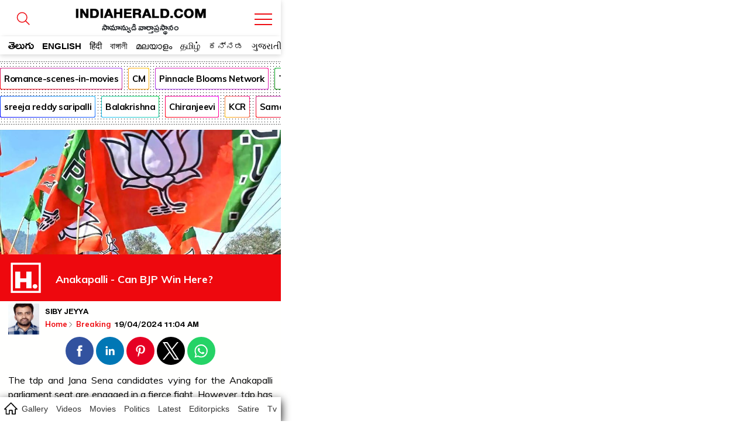

--- FILE ---
content_type: text/html; charset=utf-8
request_url: https://amp.indiaherald.com/Breaking/Read/994699961/Anakapalli-Can-BJP-Win-Here
body_size: 44242
content:



<!doctype html>
<html amp lang="en">
<head>
    <meta charset="utf-8">
    

    

    <script async src="https://cdn.ampproject.org/v0.js"></script>
    <script async custom-element="amp-analytics" src="https://cdn.ampproject.org/v0/amp-analytics-0.1.js"></script>
    <script async custom-element="amp-carousel" src="https://cdn.ampproject.org/v0/amp-carousel-0.2.js"></script>
    <script async custom-element="amp-selector" src="https://cdn.ampproject.org/v0/amp-selector-0.1.js"></script>

    <script async custom-element="amp-social-share" src="https://cdn.ampproject.org/v0/amp-social-share-0.1.js"></script>

	<script async custom-element='amp-web-push' src='https://cdn.ampproject.org/v0/amp-web-push-0.1.js'></script>
	<script async custom-element="amp-iframe" src="https://cdn.ampproject.org/v0/amp-iframe-0.1.js"></script>
        <script async custom-element="amp-ad" src="https://cdn.ampproject.org/v0/amp-ad-0.1.js"></script>
        <script async custom-element="amp-youtube" src="https://cdn.ampproject.org/v0/amp-youtube-0.1.js"></script>
        <script async custom-element="amp-video" src="https://cdn.ampproject.org/v0/amp-video-0.1.js"></script>
        <script async custom-element="amp-twitter" src="https://cdn.ampproject.org/v0/amp-twitter-0.1.js"></script>
        <script async custom-element="amp-lightbox-gallery" src="https://cdn.ampproject.org/v0/amp-lightbox-gallery-0.1.js"></script>
        <!-- Additionally used AMP components must be imported in the header. We use `amp-list` for showing a list of products -->
        <script async custom-element="amp-list" src="https://cdn.ampproject.org/v0/amp-list-0.1.js"></script>
        <!-- We use `amp-bind` for dynamically changing the src of `amp-list` -->
        <script async custom-element="amp-bind" src="https://cdn.ampproject.org/v0/amp-bind-0.1.js"></script>
        <!-- We use `amp-form` for making the call to get extra products after an user interaction -->
        <script async custom-element="amp-form" src="https://cdn.ampproject.org/v0/amp-form-0.1.js"></script>
        <!-- We use `amp-mustache` for rendering the `amp-list` content -->
        <script async custom-template="amp-mustache" src="https://cdn.ampproject.org/v0/amp-mustache-0.2.js"></script>
    <script async custom-element="amp-auto-ads"
            src="https://cdn.ampproject.org/v0/amp-auto-ads-0.1.js">
    </script>





    <title>Anakapalli - Can BJP Win Here?</title>
    <meta name="description" content='breaking : The TDP and Jana Sena candidates vying for the Anakapalli Parliament seat are engaged in fierce fight. However, TDP has given the BJP the Anakapalli Parliament seat as part of the coalition deal. Many were taken aback by this choice, given the BJP s lack of historical ties to Anakapalli. Even less than the 2.81% that NOTA obtained in this category, the BJP only managed to secure 1.07% of the votes in the 2019 elections. Reportedly, the BJP is expected to win the Anakapalli Parliament segment in ' />
    <meta name="keywords" content="BJP;Uttarandhra;Parliament;MP;local language;CM;Hanu Raghavapudi;Bharatiya Janata Party;Party;TDP;Venkatesh;Election;Assembly" />

    <link rel="canonical" href="https://www.indiaherald.com/Breaking/Read/994699961/Anakapalli-Can-BJP-Win-Here">
    <link rel="alternate" href="https://mobile.indiaherald.com/Breaking/Read/994699961/Anakapalli-Can-BJP-Win-Here">
    

    <meta content='width=device-width, initial-scale=1.0, maximum-scale=1.0, user-scalable=0' name='viewport' />




    <!--#region meta-->

    <meta name="apple-mobile-web-app-capable" content="yes">
    <meta content="true" name="HandheldFriendly">
    <meta content="width" name="MobileOptimized">
    <meta content="C-ZuLCLn399BfxalO2QyjZ1SIDvacl985r_1sG1X_f4" name="google-site-verification">
    <link type="image/x-icon" href="/favicon.ico?v=234" rel="shortcut icon">
    

    <link rel="apple-touch-icon-precomposed" sizes="57x57" href="https://www.indiaherald.com/images/appleiconAPH.png" />
    <link rel="apple-touch-icon-precomposed" sizes="72x72" href="https://www.indiaherald.com/images/appleiconAPH72x72.png" />
    <link rel="apple-touch-icon-precomposed" sizes="114x114" href="https://www.indiaherald.com/images/appleiconAPH114x114.png" />
    <link rel="preload" as="font" href="/Scripts/fonts/Herald.woff" type="font/woff" crossorigin>
    <link rel='preconnect' href='https://fonts.gstatic.com' crossorigin>
    
    <link rel='preload' as='style' href="https://fonts.googleapis.com/css2?family=Muli:wght@400;700&display=swap">



    
    <link href="https://fonts.googleapis.com/css2?family=Muli:wght@400;700&display=swap" rel="stylesheet" crossorigin>
	<link rel="preconnect" href="https://fonts.googleapis.com">
<link rel="preconnect" href="https://fonts.gstatic.com" crossorigin>
<link href="https://fonts.googleapis.com/css2?family=Mallanna&family=Ramabhadra&display=swap" rel="stylesheet" crossorigin>
<link href="https://fonts.googleapis.com/css2?family=Anek+Telugu:wght@100..800&display=swap" rel="stylesheet">
    <link rel="preload" as="font" href="/Scripts/fonts/WFF/WFFH.woff" type="font/woff" crossorigin>




        <link rel="author" href="https://plus.google.com/117069024910003354702" />

    <meta property="fb:page_id" content="239399429491666" />
    <meta property="fb:pages" content="239399429491666" />
    <meta property="fb:admins" content="100003742082535" />
    <meta property="fb:app_id" content="276798262421755" />

    <meta name="msApplication-ID" content="microsoft.build.App" />
    <meta name="msApplication-PackageFamilyName" content="microsoft.build_8wekyb3d8bbwe" />
    <meta property="og:site_name" content="indiaherald.com" />
    <!-- Android -->
        <meta property="al:android:package" content="com.indiaherald" />
    <meta property="al:android:url" content="ihgscheme://" />
    <meta property="al:android:app_name" content="Herald" />

    <meta property="al:web:url" content="http://www.indiaherald.com/" />




	 <meta name="twitter:card" content="summary_large_image" />

    <meta name="twitter:site" content="realindiaherald" />

    <meta name="twitter:title" content="Anakapalli - Can BJP Win Here?" />

    <meta name="twitter:description" content="breaking : The TDP and Jana Sena candidates vying for the Anakapalli Parliament seat are engaged in fierce fight. However, TDP has given the BJP the Anakapalli Parliament seat as part of the coalition deal. Many were taken aback by this choice, given the BJP s lack of historical ties to Anakapalli. Even less than the 2.81% that NOTA obtained in this category, the BJP only managed to secure 1.07% of the votes in the 2019 elections. Reportedly, the BJP is expected to win the Anakapalli Parliament segment in " />


    <meta property="og:title" content="Anakapalli - Can BJP Win Here?" />
    <meta property="og:description" content="breaking : The TDP and Jana Sena candidates vying for the Anakapalli Parliament seat are engaged in fierce fight. However, TDP has given the BJP the Anakapalli Parliament seat as part of the coalition deal. Many were taken aback by this choice, given the BJP s lack of historical ties to Anakapalli. Even less than the 2.81% that NOTA obtained in this category, the BJP only managed to secure 1.07% of the votes in the 2019 elections. Reportedly, the BJP is expected to win the Anakapalli Parliament segment in " />

    <meta property="og:url" content="https://www.indiaherald.com/Breaking/Read/994699961/Anakapalli-Can-BJP-Win-Here" />
            <meta property="og:image" content="https://www.indiaherald.com/imagestore/images/breaking/134/anakapalli-can-bjp-win-here69ba235b-0c79-4a6e-898b-4fa9c3108d8c-415x250-IndiaHerald.jpg" />
            <meta name="twitter:image" content="https://www.indiaherald.com/imagestore/images/breaking/134/anakapalli-can-bjp-win-here69ba235b-0c79-4a6e-898b-4fa9c3108d8c-415x250-IndiaHerald.jpg" />
    
    

        <script type="application/ld+json">
            {
            "@context": "https://schema.org",
            "@type": "NewsArticle",
            "mainEntityOfPage": {
            "@type": "WebPage",
            "@id": "https://amp.indiaherald.com/Breaking/Read/994699961/Anakapalli-Can-BJP-Win-Here"
            },
            "headline": "Anakapalli - Can BJP Win Here?",
            "articleBody" : "The TDP and Jana Sena candidates vying for the Anakapalli Parliament seat are engaged in fierce fight. However, TDP has given the BJP the Anakapalli Parliament seat as part of the coalition deal. Many were taken aback by this choice, given the BJP&#39;s lack of historical ties to Anakapalli. Even less than the 2.81% that NOTA obtained in this category, the BJP only managed to secure 1.07% of the votes in the 2019 elections. Reportedly, the BJP is expected to win the Anakapalli Parliament segment in ",
            "url" : "https://amp.indiaherald.com/Breaking/Read/994699961/Anakapalli-Can-BJP-Win-Here",
            "keywords" : "BJP{#}Uttarandhra;Parliament;MP;local language;CM;Hanu Raghavapudi;Bharatiya Janata Party;Party;TDP;Venkatesh;Election;Assembly",
            "image": ["https://www.indiaherald.com/imagestore/images/breaking/134/anakapalli-can-bjp-win-here69ba235b-0c79-4a6e-898b-4fa9c3108d8c-415x250-IndiaHerald.jpg"],
            "inLanguage" :"en",
            

			"datePublished": "2024-04-19T11:04:00.000Z",
            "dateModified": "2024-04-19T11:04:00.000Z",

            "author": {
            "@type": "Person",
            "name": "SIBY JEYYA",
			"url" : "https://www.indiaherald.com/author/info/d5e30899-4d95-447e-bdb8-d450003017ae"
            },
            "editor": {
            "@type": "Person",
            "name": "editor",
            "email" : "editor@indiaherald.com"
            },
            "publisher": {
            "@type": "Organization",
            "name": "India Herald Group Publishers P LIMITED",
            "logo": {
            "@type": "ImageObject",
            "url": "https://indiaherald-nkywabj.stackpathdns.com/images/hp-images/logos/IHG-250_1.png"
            }
            },
            "copyrightHolder": {
            "@type": "Organization",
            "name": "India Herald Group Publishers P LIMITED",
            "logo": {
            "@type": "ImageObject",
            "url": "https://indiaherald-nkywabj.stackpathdns.com/images/hp-images/logos/IHG-250_1.png"
            }
            },
            "license":{
            "url": "https://www.indiaherald.com/termsofuse"
            }
            
            }
        </script>
		<script type="application/ld+json">
            {
            "@context": "https://schema.org/",
            "@type": "BreadcrumbList",
			 "name": "Home",
            "itemListElement": [{
            "@type": "ListItem",
            "position": 1,
            "name": "Home",
            "item": "https://amp.indiaherald.com"
            },{
            "@type": "ListItem",
            "position": 2,
            "name": "Breaking",
            "item": "https://amp.indiaherald.com/Breaking/en"
            },{
            "@type": "ListItem",
            "position": 3,
            "name": "Anakapalli - Can BJP Win Here?",
            "item": "https://amp.indiaherald.com/Breaking/Read/994699961/Anakapalli-Can-BJP-Win-Here"
            }]
            }


        </script>
    <!--#endregion meta-->
    <style amp-boilerplate>
        body {
            -webkit-animation: -amp-start 8s steps(1,end) 0s 1 normal both;
            -moz-animation: -amp-start 8s steps(1,end) 0s 1 normal both;
            -ms-animation: -amp-start 8s steps(1,end) 0s 1 normal both;
            animation: -amp-start 8s steps(1,end) 0s 1 normal both
        }

        @-webkit-keyframes -amp-start {
            from {
                visibility: hidden
            }

            to {
                visibility: visible
            }
        }

        @-moz-keyframes -amp-start {
            from {
                visibility: hidden
            }

            to {
                visibility: visible
            }
        }

        @-ms-keyframes -amp-start {
            from {
                visibility: hidden
            }

            to {
                visibility: visible
            }
        }

        @-o-keyframes -amp-start {
            from {
                visibility: hidden
            }

            to {
                visibility: visible
            }
        }

        @keyframes -amp-start {
            from {
                visibility: hidden
            }

            to {
                visibility: visible
            }
        }
    </style>
    <noscript>
        <style amp-boilerplate>
            body {
                -webkit-animation: none;
                -moz-animation: none;
                -ms-animation: none;
                animation: none;
            }
        </style>
    </noscript>

    <style amp-custom>
        a{
            cursor:pointer;
			-webkit-tap-highlight-color: transparent;
			-webkit-overflow-scrolling: touch;
        }

		.frame-section{
		text-align:center;
		}

		.ePFrame{
		    height: 489px;
    width: 300px;
    display: inline-block;
	text-align:center;

		}

		.displaynone {
    display: none;
}
 .error-message-general {
            text-align:center;
            font-family:'Muli';
			padding-top:45%;
        }

       .error-message-general h2   {
            font-size: 102px;
    text-align: center;
        }
     .error-message-general span  {
           width: 100%;
    display: inline-block;
    margin-bottom: 16px;
    color: #7C7C7C;
    font-size: 19px;
       }

        .ft-timing {
            font-family: arial;
            text-align: center;
            font-size: 11px;
            display: inline-block;
            width: 100%;
			padding-bottom: 45px;
        }

        .inner-card-holder {
            padding: 5px;
            border: 1px solid #ddd;
            margin: 9px;
            border-radius: 8px;
        }

		.amp-gallery-container h1 {
    display: inline-block;
    width: 100%;
    font-family: 'Muli';
    padding: 3px 9px;
    font-size: 26px;
}



.articlebody.amp-gallery-container {
    padding-top: 15px;
}

        
          .pbn-text-ad-block {
    font-family: 'Muli';
    border: 1px solid #ddd;
    border-radius: 4px;
    margin: 7px;
    padding: 4px;
    text-align: left;
}

.ad-text {
    color: #777;
    font-size: 12px;
}

.pbn-text-ad-block ul li a {
   color: #1558d6;
   font-size: 12px;
   font-family: 'Muli';
   font-weight: bold;
    
}
.pbn-text-ad-block ul li a span{
    color: #4d5156;
    font-weight: normal;
    font-family: arial;
        display: inline-block;
        width: 100%;
    line-height: 1.5;
}

.pbn-text-ad-block ul {padding-top: 15px;}

.pbn-text-ad-block ul li {
       border-bottom: 1px solid #eee;
    padding: 11px 7px;
}

.pbn-text-ad-block ul li:last-child{
    border:none;
}

   .g-news-button, .articlebody[data-lang=telugu] .ArticleData div.g-news-button {
    border: 1px solid #eee;
    border-radius: 5px;
    margin: 9px 18px;
    padding: 0;
    line-height: 0;
    margin-bottom: 14px;
    font-family: arial;
}

        .list-item a:visited, .list-item-bigger a:visited {
            color: #555;
        }

        .link-li-home a.item-title:visited {
            color: #660099;
        }

		 .amp-image-holder{
            width:100%;
            
            position: relative;
        }

      .amp-image-holder  img {
    object-fit: cover;
  }

  

  .img-about-logo{
            border-radius:50%;
        }

        body {
            max-width: 480px;
            display: block;
            margin: 0px auto;
            cursor:pointer;
			overflow-x: hidden;
        }

        @font-face {
            font-family: 'WFFH';
            src: url(/Scripts/fonts/WFF/WFFH.woff) format('woff');
            font-weight: 400;
            font-style: normal;
            font-display: swap;
        }

		 @font-face {
            font-family: 'Mallanna';
            font-style: normal;
            font-weight: 400;
            font-display: swap;
            src: url(https://fonts.gstatic.com/s/mallanna/v8/hv-Vlzx-KEQb84YaDFwoGTVAVg.woff2) format('woff2');
            unicode-range: U+0951-0952, U+0964-0965, U+0C00-0C7F, U+1CDA, U+200C-200D, U+25CC;
        }

        @font-face {
            font-family: "Herald";
            src: url("/Scripts/fonts/Herald.woff");
            font-display: swap;
        }

        .article-page {
            max-width: 600px;
            margin: 0px auto;
            border: 0px solid #eee;
            padding: 0px;
			border-bottom: 1px solid #eee;
    margin-bottom: 18px;
    padding-bottom: 6px;
        }

        .in-page-author-details img {
            width: 53px;
            border-radius: 0;
            float: left;
            height: 54px;
            margin: 0;
            box-shadow: 0 0 0 #5f5656;
        }

        .article-bread-crumb {
            height: auto;
            min-height: 0;
            line-height: 1;
            position: relative;
            top: 0;
            display: inline-block;
        }

            .article-bread-crumb li {
                display: inline;
                font-size: 13px;
                font-family: Muli;
                position: relative;
                padding-right: 0;
                font-weight: 600
            }

            .article-bread-crumb svg {
                width: 14px;
                position: relative;
                top: 4px;
                left: -2px
            }

            .article-bread-crumb li.last-child {
                left: -3px
            }

            .article-bread-crumb li a, body .ArticleData .article-bread-crumb li a {
                color: #ee080e;
            }

        .auth-a-image {
            float: left;
            position: relative;
        }

		
        .pinnacle-sponsored {
   padding: 9px;
    font-family: 'Muli';
    border: 1px solid #eee;
    margin: 7px;
    border-radius: 8px;
    padding-top: 0;
    margin-top: 11px;
}

.pinnacle-sponsored.p-in {
            margin: 0;
    margin-bottom: 18px;
        }

        .product-sponser {
    display: inline-block;
    width: 100%;
    padding: 9px;
    padding-left: 0;
    font-size: 13px;
    text-align:justify;
}

        .pinnacle-ad-image {
    padding-top: 0px;
}

.footer-article-links{
display:none;
}

        .articlebody[data-lang=telugu] .ArticleData, .articlebody[data-lang=telugu] .ArticleData div, .articlebody[data-lang=telugu] .ArticleData p, .articlebody[data-lang=telugu] .ArticleData span:not(.nor), .articlebody[data-lang=telugu] .bottom-line, .articlebody[data-lang=telugu] .section-content li a {
            /*font-family: Herald,WFFH,Sans-Serif;
            font-weight: 400;
            font-size: 30px;*/
            line-height: 32px;
			font-family: 'Anek Telugu', 'Mallanna';
    font-weight: 400;
    font-size: 18px;
	letter-spacing: 0.3px;
    line-height: 2;
            color: #000;
            text-align: left;
            background: #fffffe;
        }


		.whatsImg, .articlebody[data-lang=telugu] .ArticleData div.whatsImg {
    text-align: center;
    margin-bottom: 14px;
    background-color: #076053;
    line-height: 26px;
    border: 3px solid #34cd6c;
    max-width: 500px;
   
    font-weight: bold;
    color: #fff;
    margin: 15px auto;
    border-radius: 15px;
}

.whatsImg a {
    color: #fff;
    text-decoration: none;
    padding: 10px;
    display: block;
	 font-size: 12px;
}

.whatsImg a.en{
font-size:15px;font-family:muli}
        .ArticleData {
            width: 100%;
            overflow: hidden;
        }
        .keywords_wrap a {
            color: #716f6f;
            background: #fff;
            color: #2651a6;
            font-family: Helvetica,Arial,sans-serif;
            text-transform: capitalize;
            text-decoration: none;
            font-size: 13px;
            line-height: 20px;
            height: auto;
            border-radius: 21px;
            border: 1px solid #2651a6;
            padding: 5px 11px;
            margin: 4px;
            white-space: normal;
            text-align: left;
            display: inline-block;
        }

        body .ArticleData {
            padding: 14px;
            /*box-shadow: 0 0 2px #a5a5a5;
            -moz-box-shadow: 0 0 2px #a5a5a5;
            -o-box-shadow: 0 0 2px #a5a5a5;
            -ms-box-shadow: 0 0 2px #a5a5a5;*/
            margin: 0;
            color: #000;
            text-align: justify;
            background: #fffffe;
            display: inline-block;
            padding-top: 0;
        }

        a {
            text-decoration: none;
            color: #000;
        }

        .ArticlePageTitle, h1.ArticlePageTitle {
            width: 100%;
            margin: 0;
            font: 700 40px/.8 BenchNine,sans-serif;
            font-family: Poppins-Regular;
            line-height: 0.8;
            text-align: left;
            word-break: break-all;
            padding: 0px 0 12px;
        }

        .articlebody[data-lang=telugu] .ArticleData .ArticlePageTitle > a, .articlebody[data-lang=telugu] .ArticleData .ArticlePageTitle > a span {
            font-size: 36px;
            font-family: WFFH;
            font-weight: 400;
            font-size: 33px;
            line-height: 0.8;
            font-size: 27px;
            font-weight: 400;
            color: #000;
            text-align: center;
        }


        .gallery-herald-title-contianer .in-page-timings {
            width: 100%;
            padding: 0;
        }

        .gallery-herald-title-contianer .article-bread-crumb li:last-child {
            float: right;
            padding-top: 15px;
            padding-right: 4px;
        }

        .gallery-herald-title-contianer {
            background: #fff;
            font-family: Herald, 'Muli';
            text-align: left;
            padding: 9px;
            box-sizing: border-box;
            font-size: 31px;
            font-weight: 100;
            line-height: 1;
            padding-top: 0px;
        }

            .gallery-herald-title-contianer h1 {
                margin: 0;
                font-size: 21px;
                height: 54px;
                font-family: Arial;
                line-height: 1;
                overflow: hidden;
            }

        #carouselSelector {
            margin-top: 10px;
        }

        .articlebody.amp-video-container {
            margin-bottom: 8px;
            padding-bottom: 10px;
        }


        .in-page-timings {
            width: calc(100% - 60px);
            float: left;
            padding-left: 7px;
            margin-left: 3px;
            margin-top: 0;
        }

            .in-page-timings .author-name {
                float: left;
                font-size: 20px;
                text-align: left;
                line-height: 1;
                width: 100%;
                display: inline-block;
                margin-top: 8px;
                font-family: WFFH;
                font-weight: 400;
                text-transform: capitalize;
            }

        .article-time {
            font-size: 20px;
            text-align: left;
            line-height: 1;
            margin-top: 8px;
            font-family: WFFH;
            font-weight: 400;
            text-transform: capitalize;
        }



        .in-page-timings .author-name, .in-page-timings .article-time {
            font-size: 16px;
        }

        .inner-article-data {
            display: inline-block;
            width: 100%;
            font-size: 16px;
            font-family: Muli;
            line-height: 1.5;
            padding-top: 10px;
        }

     /*#region Header Styles*/
        .top-fluid-header {
            display: inline-block;
            width: 100%;
            background: #fff;
            position: fixed;
            z-index: 99999;
            top: 0;
            box-shadow: 0 2px 8px rgba(0, 0, 0, 0.17);
			max-width:480px;
        }



        .sticky-top {
            z-index: 0;
            position: relative;
            border-top: none;
            padding: 1px 0 0;
            display: inline-block;
            width: 100%;
            background: #fff;
            border-radius: 0;
            box-shadow: none;
            overflow: hidden;
            margin-top: -1px;
            padding-right: 0;
        }

        .top-header {
    background: #ffffff;
    position: relative;
    padding-top: 9px;
    height: 89px;
    overflow: hidden;
    border-bottom: none;
}

        .cmn-mobile-switch-holder {
            display: inline-block;
            width: 42px;
            position: absolute;
            /*            left: 0;*/
            text-align: center;
            padding: 14px 1px 1px 0;
            z-index: 9999999999;
            background: #fff;
            height: 36px;
        }

        .top-header .cmn-mobile-switch-holder {
            padding: 0;
            right: 9px;
            position: absolute;
            top: 12px;
            width: 42px;
        }

            .top-header .cmn-mobile-switch-holder svg {
                position: relative;
                top: 5px;
            }

        .lang-icon {
            position: absolute;
            bottom: 6px;
            color: #fff;
            font-family: WFFH;
            text-align: center;
            left: 7px;
            display: none;
        }

            .lang-icon .bottom-menu-logo {
                top: 0;
                left: -5px;
            }

        .bottom-menu-logo {
            display: block;
        }

            .bottom-menu-logo svg {
                height: 32px;
                width: 32px;
                position: relative;
                top: 5px;
            }

        .lang-icon svg * {
            stroke: #fff;
            stroke-width: 2px;
        }

        .top-header img.logo {
            margin: 0 auto;
            display: block;
            width: 236px;
            height: auto;
        }

        .whats-icon {
            position: absolute;
            bottom: 14px;
            right: 6px;
            display: none;
        }

        .h-brush, .h-brush-top {
            height: 20px;
            width: 100%;
            display: block;
            position: absolute;
            z-index: 999;
        }

        .h-brush, .articlebody[data-lang=telugu] .ArticleData span.h-brush {
            background: url(https://indiaherald-nkywabj.stackpathdns.com/images/hp-images/logos/brush.png);
            bottom: -9px;
            background-size: auto;
            background-repeat: no-repeat;
            background-repeat: repeat;
            left: 0;
        }

        .articlebody[data-lang=telugu] .ArticleData span.h-brush {
            bottom: 5px;
        }


        .more-container {
            text-align: center;
            background: #fff;
            bottom: 0;
            width: 100%;
            padding-bottom: 14px;
            margin-top: 24px;
            margin-bottom: 8px;
            display: inline-block;
        }


        .more.tp {
            color: #dc2127;
            background: 0 0;
        }

        .more {
            font-family: 'Mallanna';
            font-size: 24px;
            font-weight: 600;
            position: relative;
            text-align: center;
            z-index: 1;
            letter-spacing: .3px;
            display: inline-block;
            height: 45px;
            line-height: 1;
            float: none;
            text-transform: lowercase;
            color: #fff;
            width: auto;
            background: none 0 0 repeat scroll #dc2127;
            border: 1px solid #dc2127;
            border-image: initial;
            margin: 0;
            border-radius: 25px;
            padding: 9px;
            box-sizing: border-box;
        }

        .more-menu-options {
            padding: 9px;
            box-sizing: border-box;
        }

            .more-menu-options.home-menu-options {
                padding: 0px;
            }

                .more-menu-options.home-menu-options ul li {
                    width: 32%;
                    display: inline-block;
                                      border: 1px solid #eee;
                    margin-bottom: 8px;
                    border-radius: 9px;
                    padding: 15px 3px 3px;
                    margin-right: 1px;
                    box-sizing: border-box;
                }

        .more-menu-optionshome-menu-options ul li a {
            color: #333;
            font-family: WFFH;
            font-size: 18px;
        }

        .desktop-overlay-content .header-branding .ihg-brand {
            margin-top: 9px;
        }

        .more-menu-options ul li {
            width: 50%;
            display: inline-block;
            padding: 3px;
            /*                border: 1px solid #eee;*/
            margin: 2px 0px 30px;
            border-radius: 9px;
            padding-top: 15px;
        }

            .more-menu-options ul li span {
                display: inline-block;
                width: 100%;
                text-align: center;
            }


            .more-menu-options ul li a svg * {
                stroke: #ee000f;
                stroke-width: 2px;
            }

            .more-menu-options ul li a {
                color: #333;
                font-family: WFFH;
                font-size: 18px;
            }

            .more-menu-options ul li span svg {
                height: 40px;
                width: 40px;
            }

        .more.tp .send-icon {
            top: -3px;
            left: 4px;
        }

        .scroll__nav {
            position: relative;
            z-index: 9999
        }

        .hr-scroll {
            overflow-y: hidden;
            overflow-x: scroll;
            -webkit-overflow-scrolling: touch
        }

        .icn-home {
            background-image: url(/scripts/dist/rfonts/home-n-icon-s.svg);
            background-position: 7px 8px;
            background-size: 23px;
            background-repeat: no-repeat;
            background-color: #fff;
            height: 38px;
            line-height: 46px;
            position: absolute;
            width: 35px;
            z-index: 99999;
            left: 0px;
            font-size: 0;
        }

        .hr-scroll__content {
            display: flex;
            font-size: 0;
            white-space: nowrap;
            flex-wrap: nowrap;
            padding: 0;
            margin-left: 30px;
        }

            .hr-scroll__content .scroll__nav-li.active a.scroll__nav-link {
                color: #ee080e;
            }

        .hr-scroll__item {
            display: inline-block;
            flex-shrink: 0;
            vertical-align: top;
            white-space: normal
        }

        .scroll__nav-li {
            font-size: 14px;
            overflow: hidden;
            position: relative;
            text-transform: capitalize
        }

        .scroll__nav-link, .scroll__nav-link:focus, .scroll__nav-link:hover, .scroll__nav-link:visited {
            color: #333;
            display: inline-block;
            padding: 10px 7px;
            font-family: Poppins,sans-serif;
            position: relative;
            top: 2px;
        }

            .scroll__nav-link[data-lang=te], .scroll__nav-link[data-lang=te]:focus, .scroll__nav-link[data-lang=te]:hover, .scroll__nav-link[data-lang=te]:visited {
                font-family: 'Mallanna';
                font-size: 19px;
                line-height: 1.3;
                padding: 8px 16px 9px;
                color: #000;
                font-weight: 600;
            }

        .logo-image-holder {
            max-width: 260px;
            display: block;
            margin: 0px auto;
            display: none;
        }


        .link-li-home {
            margin: 3px 3px;
            padding-bottom: 4px;
            position: relative;
            padding-right: 0;
            border: none;
            text-align: left;
            padding-left: 17px;
            display: inline-block;
            width: 100%;
        }


        .article-section-related {
            padding-top: 9px;
        }

            .article-section-related .amp-list-layout {
                max-height: 320px;
                overflow: hidden;
            }

            .article-section-related .link-li-home {
                margin: 0px 0px;
            }

        .item-title {
            display: block;
            height: 70px;
            overflow: hidden;
            color: #000;
            padding-right: 9px;
        }

        .send-icon {
            display: inline-block;
            width: auto;
            float: right;
            position: relative;
            top: -7px;
        }

        .list-head {
            display: inline-block;
            width: 100%;
        }

        .list-head__txt {
            background-color: #fff;
            display: block;
            font-size: 21px;
            font-weight: 700;
            padding: 20px 5px 5px;
            line-height: 1;
            position: relative;
            text-align: left;
            text-transform: capitalize;
            margin: 0;
        }
		#featured-tab {
    padding-top: 95px;
	padding-bottom:10px;
}

        .list-head__link {
            font-family: Mallanna,"Muli";
            vertical-align: top;
            font-size: 23px ;
            line-height: .8 ;
            color: #000 ;
            font-weight: 600 ;
        }

        .list-head__txt .list-head__icn {
            font-size: 19px;
            width: 32px;
            height: 32px;
            line-height: 22px;
            margin-right: 5px;
            float: left;
            text-align: left;
            position: relative;
            top: -3px;
        }

        .list-head__icn.vj-top-stories svg {
            position: relative;
            top: -5px;
        }

        .home-section {
            border: 1px solid #dadde2;
            border-radius: 8px;
            box-sizing: border-box;
            margin-bottom: 18px;
        }

            .home-section .h-brush-list {
                transform: rotate(90deg);
                width: 62%;
                top: 36%;
                display: inline-block;
                z-index: 9999;
                right: auto;
                left: -50px;
            }

        .home-page {
            padding: 9px;
        }

        .m-link-icon {
            position: relative;
            top: -5px;
        }

            .m-link-icon svg * {
                stroke: #e00;
            }

        .m-link-text {
            vertical-align: top;
        }

        /*#region Language Selection*/

        .language-container .css-19ns1gd.language-switch-ul li.active {
            background: #ecd8d8;
        }

        .language-container .css-19ns1gd.language-switch-ul li a {
            margin-bottom: 0;
            margin-bottom: 0;
            width: 100%;
            display: block;
            line-height: 2;
            font-size: 18px;
            color: #333;
            font-weight: bold;
        }

        .css-19ns1gd li a .lang-e {
            display: inline-block;
            width: 100%;
            border: none;
            text-align: left;
            font-family: Muli;
            font-weight: normal;
            font-size: 12px;
            line-height: 3;
        }

        .css-19ns1gd li a .lang-p {
            font-family: Muli;
            font-weight: normal;
        }

            .css-19ns1gd li a .lang-p[data-lang="te"], .css-19ns1gd li a .lang-e[data-lang="te"] {
                font-family: WFFH;
                font-size: 23px;
                line-height: 1.5;
            }

        .submit-wrapper {
            position: relative;
        }



        .lang-tick {
            position: absolute;
            top: 28px;
            right: 10px;
            display: none;
        }

        .language-container .css-19ns1gd.language-switch-ul li.active .lang-tick {
            display: block;
        }

        ul.css-19ns1gd.language-switch-ul {
            width: 100%;
            display: inline-block;
        }

        .language-container .css-19ns1gd.language-switch-ul li {
            width: 48%;
            box-shadow: 1px 1px 4px 1px #dedede;
            border-radius: 5px;
            text-align: left;
            padding: 9px;
            margin-bottom: 7px;
            position: relative;
            vertical-align: top;
            margin-right: 0px;
            display: block;
            float: left;
            margin-left: 5px;
            height: 92px;
        }

        .language-container {
            padding-top: 10px;
            padding: 6px;
        }

        /*#endregion Language Selection*/

        .search-topics-list {
            border-radius: 8px;
            box-shadow: 0 2px 8px rgb(0 0 0 / 17%);
            box-shadow: none;
            padding-top: 4px;
            overflow: hidden;
            background: #fff;
            margin-right: 0;
            border: none;
            padding-bottom: 6px;
            margin-bottom: 5px;
        }

        .scrollable-div {
            overflow-y: hidden;
            overflow-x: scroll;
            position: relative;
        }

        .search-topics-list .scrollable-div .list {
            display: block;
            font-size: 0;
            white-space: nowrap;
            height: 124px;
        }

        .scrollable-div .list {
            display: flex;
            font-size: 0;
            white-space: nowrap;
            flex-wrap: nowrap;
        }

        body, ul {
            margin: 0;
            padding: 0;
            list-style: none;
        }

        .search-topics-list .scrollable-div .list li:first-child {
            padding-left: 6px;
        }

        .search-topics-list .scrollable-div .list li {
            width: auto;
        }

        .search-topics-list .scrollable-div .list li {
            width: 108px;
            margin-right: 4px;
            padding: 0 4px 0 3px;
            display: inline-block;
        }

        .scrollable-div .list li {
            display: inline-block;
            flex-shrink: 0;
            vertical-align: top;
            white-space: normal;
            border-top: none;
            width: 85%;
            width: 300px;
            padding: 15px 0 15px 15px;
            position: relative;
        }

        #featured-topics .list-li.featured_story a {
            border: 1px solid #dfe1e5;
            display: inline-block;
            border-radius: 8px;
            margin-bottom: 5px;
            height: 122px;
            overflow: hidden;
        }

        .list-section.border-wrap {
            border: 1px solid #dadde2;
            border-radius: 8px;
        }

        .list-section {
            border-radius: 0;
            overflow: hidden;
            margin-right: 0;
            position: relative;
            margin-bottom: 14px;
        }


        .featured_story .img-gratio {
            padding-bottom: 0%;
        }

        .img-gratio {
            padding-bottom: 75.9%;
            display: block;
        }

        .img-gratio, .list-img {
            overflow: hidden;
            position: relative;
        }

            .img-gratio img, .img-gratio video {
                background-color: #f1f3f7;
                border-radius: 8px;
                left: 0;
                object-fit: cover;
                min-height: 100%;
                position: absolute;
                top: 0;
                width: 100%;
            }

        .bottom-title-block {
            margin: 0 14px 14px;
            padding: 0;
            border-radius: 14px;
            border: 1px solid #dadde2;
            border-top: none;
            border-top-left-radius: 0;
            border-top-right-radius: 0;
        }

        .list-txt-h2 {
            font-family: 'Mallanna';
            font-size: 18px;
            font-weight: 600;
            line-height: 1.3;
        }

        * {
            box-sizing: border-box;
            margin: 0;
            padding: 0;
        }

        .featured_story .item-title {
            display: inline-block;
            width: calc(100% - 90px);
            padding-right: 0;
            height: 45px;
        }

        .icon-block {
            display: inline-block;
            width: 75px;
            text-align: center;
            font-size: 16px;
            color: #dc2127;
            vertical-align: top;
            margin-right: 8px;
        }

            .icon-block span {
                display: inline-block;
                width: 100%;
            }

            .icon-block svg * {
                stroke: #dc2127;
            }

            .icon-block span {
                display: inline-block;
                width: 100%;
            }

        .search-img-container {
            width: 100px;
            height: 100px;
            border-radius: 9px;
            overflow: hidden;
            border: none;
            border-bottom-left-radius: 0;
            border-bottom-right-radius: 0;
        }

            .search-img-container img {
                width: 100%;
                object-fit: cover;
                height: 100%;
            }

        .search-topics-list span, .articlebody[data-lang=telugu] .ArticleData .search-topics-list #featured-topics span {
            display: inline-block;
            width: 100%;
            white-space: normal;
            font-size: 11px;
            color: #000;
            text-align: center;
            font-weight: 400;
            font-family: Poppins,sans-serif;
            line-height: 1.9;
            text-transform: capitalize;
            letter-spacing: .3px;
            padding: 2px;
        }

        .link-li-home .item-title:before {
            content: "";
            height: 6px;
            width: 6px;
            background: #1a0dab;
            position: absolute;
            left: 7px;
            top: 8px;
            border-radius: 50%;
        }

        .link-li-home a.item-title {
            overflow: hidden;
            padding-left: 4px;
            height: 23px ;
            font-size: 18px ;
            line-height: 1.3 ;
            color: #000 ;
            font-weight: 600 ;
            font-family: Mallanna,"Muli";
			 line-height: 1.45 ;
			font-family: 'Anek Telugu', 'Mallanna';
        }

        /*#endregion Header Styles*/
		.social-share-block, .articlebody[data-lang=telugu] .ArticleData .social-share-block {
    display: inline-block;
    width: 100%;
    text-align: center;
}

.social-share-block amp-social-share {
    outline: none;
}
 .social-share-block   amp-social-share.rounded {
    border-radius: 50%;
    background-size: 60%;
 
  }

        /*#region list item*/
        .amp-list-layout {
            width: 100%;
            font-size: 18px;
            font-weight: 400;
            line-height: 1.3;
            display: inline-block;
            box-sizing: border-box;
            font-family: 'WFFH';
            min-height: 150px;
        }

            .amp-list-layout .list-item {
                width: calc( 100% - 18px );
                height: auto;
                display: inline-block;
                margin: 4px 9px 4px;
                border: 1px solid #dadde2;
                max-height: 80px;
                overflow: hidden;
                border-radius: 5px;
                box-sizing: border-box;
                float: left;
            }
                .amp-list-layout .list-item .list-tilte a, .amp-list-layout .list-item .image a {
                    width: 100%;
                    display: inline-block;
                    height: 100%;
                }
                .amp-list-layout .list-item .image {
                    width: 180px;
                    float: right;
                    box-sizing: border-box;
                    position: relative;
					font-size:0;
                }

                .amp-list-layout .list-item .list-tilte {
                    float: left;
                    width: calc( 100% - 180px );
                    box-sizing: border-box;
                    padding: 9px;
                    /* max-height: 80px; */
                    overflow: hidden;
                    height: 80px;
                    display: inline-block;
                    position: relative;
                    padding-right: 0px;
                }

        .header-title {
        }

        .sectionp {
            border-radius: 8px;
            border: 1px solid #dadde2;
            box-sizing: border-box;
        }

        .inner-home-page {
        }

        .h-brush-list {
            transform: rotate( 90deg );
            width: 52%;
            top: 38%;
            display: inline-block;
            z-index: 9999;
            right: -54px;
        }

        .h-brush-bigger {
            bottom: inherit;
            top: -14px;
            left: 0px;
        }

        .list-item-bigger {
            position: relative;
            width: 100%;
            display: inline-block;
            border: 1px solid #dadde2;
            box-sizing: border-box;
            overflow: hidden;
            float: left;
            font-size: 20px;
        }

            .list-item-bigger .image, .list-item-bigger .list-tilte {
                width: 100%;
                display: inline-block;
                float: left;
            }

        .search-bar {
            padding: 5px;
            margin-top: 10px;
            margin-bottom: 10px;
        }

        #search-me-form {
            position: relative;
            width: calc(100% - 35px);
            outline: none;
            display: block;
            border-radius: 23px;
            padding: 12px 0 0;
            overflow: visible;
            background: #fff;
            height: 40px;
            border-right: none;
            margin: 0 auto;
            text-align: center;
            box-shadow: 0 2px 5px 1px rgb(64 60 67 / 16%);
        }


        .search-controls .search-button {
            background: transparent;
            border: none;
            padding: 0;
            margin: 0;
            display: inline-block;
        }

        .css-1j9evst {
            position: relative;
            padding: 4px;
        }

        #pinnacle-text-search2 {
            border-radius: 5px;
            border: none;
            outline: none;
            background: #fff;
            width: 77%;
            font-size: 17px;
            color: #000;
            height: 100%;
            font-family: Arial, sans-serif;
            padding: 1px 0 0 7px;
            font-weight: 500;
            vertical-align: top;
            position: relative;
            top: -6px;
            left: -25px;
            text-align: left;
        }

        .search-controls {
            position: absolute;
            right: 2px;
            top: -6px;
            background: #fff;
            height: 33px;
            border-radius: 50%;
        }

        .clear-text, .search-i-btn {
            display: inline-block;
            position: relative;
        }

        .clear-text {
            width: 29px;
            top: 3px;
            left: -8px;
            position: relative;
            display: none;
        }

        .search-i-btn {
            border-left: 1px solid #eee;
            background: #fff;
            width: 48px;
            padding: 6px 6px 6px 9px;
            top: -2px;
            right: -2px;
            height: 31px;
            border-top-right-radius: 23px;
            border-bottom-right-radius: 23px;
            text-align: center;
        }

        .search-i-btn {
            display: inline-block;
            position: relative;
        }

            .search-i-btn svg {
                position: relative;
                top: -2px;
                height: 25px;
                width: 17px;
                stroke-width: 3px;
                margin-right: 8px;
            }

        .list-item-bigger .list-tilte {
            position: relative;
            padding: 10px;
            height: 65px;
            box-sizing: border-box;
        }

        .ad-h32050 {
            /*margin: 0px auto;
        width: 320px;
        height: 50px;
        border: 1px solid #dadde2;
        background: #f1f1f1;
        position: relative;*/
            margin: 0px auto;
            width: 100%;
            height: 65px;
            border: 1px solid #dadde2;
            background: #f1f1f1;
            position: relative;
            background-image: url(https://www.indiaherald.com/images/hp-images/logos/Pinnacle-web-ad-780px-90px.png);
            background-size: cover;
        }
        /*.ad-h32050:after {content: "Ad";position: absolute;top: 0px;left: 0px;width: 100%;height: 100%;text-align: center;line-height: 3; text-transform: lowercase;}*/
        .different-view .list-item {
            /* width: 100%; */
            /* margin: 0px 3px; */
            border: 0px;
            border-bottom: 1px solid #d8d8d8;
            border-radius: 0px;
            /* margin-bottom: 6px; */
            padding-bottom: 7px;
            height: 93px;
            max-height: 90px;
        }

        .different-view .h-brush-list {
            display: none;
        }

        .different-view .list-item .image {
            height: 84px;
            overflow: hidden;
        }

        .list-item-bigger .list-tilte {
            position: relative;
            padding: 10px;
            height: 65px;
            box-sizing: border-box;
        }

        .ad-h32050 {
            /*margin: 0px auto;
        width: 320px;
        height: 50px;
        border: 1px solid #dadde2;
        background: #f1f1f1;
        position: relative;*/
            margin: 0px auto;
            width: 100%;
            height: 65px;
            border: 1px solid #dadde2;
            background: #f1f1f1;
            position: relative;
            background-image: url(https://www.indiaherald.com/images/hp-images/logos/Pinnacle-web-ad-780px-90px.png);
            background-size: cover;
        }
        /*.ad-h32050:after {content: "Ad";position: absolute;top: 0px;left: 0px;width: 100%;height: 100%;text-align: center;line-height: 3; text-transform: lowercase;}*/
        .different-view .list-item {
            /* width: 100%; */
            /* margin: 0px 3px; */
            border: 0px;
            border-bottom: 1px solid #d8d8d8;
            border-radius: 0px;
            /* margin-bottom: 6px; */
            padding-bottom: 7px;
            height: 93px;
            max-height: 90px;
        }

        .different-view .h-brush-list {
            display: none;
        }

        .different-view .list-item .image {
            height: 84px;
            overflow: hidden;
        }
        /*#endregion list item*/



        .frame-container {
            display: inline-block;
            width: 100%;
            border: 5px solid #ee080e;
            position: relative;
        }

            .frame-container.head-strory-f-container {
                border: none;
                overflow: hidden;
            }

        .frame-header {
            display: block;
            width: 100%;
            background: #ee080e;
            padding: 2px 60px;
            height: 48px;
            overflow: hidden;
        }

            .frame-header.head-story-frame {
                height: auto;
                padding: 0;
            }

        .head-story__img, .head-story__img a {
            display: inline-block;
            width: 100%;
        }

        .head-story__wrp {
            background-color: transparent;
            overflow: hidden;
            padding: 5px 15px 7px;
            font-family: Poppins-Light,Arial;
        }

            .head-story__wrp.wrp_list {
                padding: 5px 9px 9px;
            }

        .head-story__ttl {
            font-size: 18px;
            font-family: 'Muli';
        }

        .frame-footer-h-1 {
            width: 52px;
            display: inline-block;
            float: left;
        }

        .head-story__ttl .item-title {
            height: 54px;
            color: #fff;
            display: table;
            width: 100%;
        }

        .head-story__ttl[data-lang=te] {
           letter-spacing: 0;
    font-family: WFFH;
    font-family: Ramabhadra;
    font-size: 22px;
    font-weight: 400;
    line-height: 1.3;
        }

		.list-head__txt svg * {
    stroke: #000;
}

        .head-title-span {
            vertical-align: middle;
            display: block;
            width: calc(100% - 58px);
            float: none;
            padding-left: 9px;
            display: table-cell;
        }

        .head-story__ttl[data-lang=te] {
            letter-spacing: 0;
            font-family: WFFH;
            font-size: 23px;
            font-weight: 400;
            line-height: 1.3;
        }


        .articlebody .frame-header.head-story-frame {
            height: auto;
            padding: 9px 9px 0;
        }



        .author-container {
            padding: 10px;
        }

            .author-container img {
                border-radius: 4px;
                overflow: hidden;
            }

            .author-container h3 {
                text-align: center;
                font-size: 40px;
                margin: 13px 0;
                font-family: Muli;
            }

        .main-amp-container {
            background: #fff;
        }

        .amp-loadmore-text {
            text-align: center;
            padding-top: 3px;
        }


        .initial-loader {
            display: inline-block;
            text-align: center;
            width: 100%;
            position: absolute;
            z-index: -1;
            padding-top: 45vh;
        }


        .nodatafound-msg {
            text-align: center;
            padding: 10px;
            font-family: 'Muli';
            font-size: 15px;
            font-weight: 100;
        }


        .search-label {
            color: #fff;
            font-size: 11px;
            vertical-align: top;
            position: relative;
            font-family: Muli;
            top: -12px;
            left: -4px;
        }

        .search-box-ct {
            margin: 10px;
            border: 1px solid #eee;
            border-radius: 10px;
            position: relative;
            margin-top: 35px;
        }

        .search-box-form {
            position: absolute;
            top: -42px;
            width: 100%;
            display: inline-block;
        }
        
		 .all-author-ul {
    text-align: center;
}

        .all-author-ul li {
    width: 325px;
    height: auto;
    display: inline-block;
    vertical-align: top;
    padding: 18px;
    border: 1px solid #dedede;
    margin-bottom: 0;
    margin-top: 9px;
    border-radius: 14px;
    overflow: hidden;
    min-height: 294px;
    background: #fff;
    margin-right: 9px;
}
        .a-name {
    display: inline-block;
    color: #c00;
    font-size: 20px;
    font-weight: 700;
}
        .a-email {
    display: inline-block;
    width: 100%;
    font-size: 12px;
    word-break: break-all;
    margin-top: 7px;
}
        .all-author-ul li a {
    color: #000;
    font-family: Poppins;
    line-height: 1;
}

        .img-wrapper-author {
    width: 100%;
    height: 300px;
    margin: 0 auto;
    border-radius: 14px;
    overflow: hidden;
    border: none;
    box-shadow: 0 0 2px #e2e2e2;
    margin-bottom: 13px;
}
        .search-link-view {
            margin-top: 65px;
        }

        .search-amp-container .amp-list-layout .list-item {
            border-radius: 10px;
            border: 1px solid #eee;
        }

        .search-amp-container .amp-list-layout .list-tilte {
            float: right;
            height: 88px;
            padding-left: 6px;
        }

        .search-amp-container .amp-list-layout .image {
            float: left;
            height: 88px;
        }

        .search-amp-container .amp-list-layout .list-tilte .item-text-title {
            display: table-cell;
            vertical-align: middle;
        }

        .search-amp-container .amp-list-layout .list-tilte .item-text-con {
            display: table;
            height: 100%;
        }

        /*#endregion list item*/



        .article-section {
            padding: 0px 9px;
            margin-top: 14px;
        }
        /*#region Made With Love*/
        .made-with-love {
            display: inline-block;
            width: 100%;
            margin-top: 2px;
            background: #fff;
            text-align: left;
        }


        .f-w-develop {
            padding: 10px;
        }

        .card-title {
            text-transform: capitalize; /* font-size: 9.19vw; */
            letter-spacing: -1px;
        }

        .after-family {
            display: inline-block;
            width: 100%;
        }

        .tag-name.english-lang {
            text-align: center
        }

        .after-family .image {
            display: inline-block;
            position: relative;
            width: 100%;
            margin-left: 0
        }


        .support-footer {
            display: inline-block;
            width: 100%;
            margin-top: 0;
            position: relative;
            color: #000;
            padding: 0 18px;
            text-align: center;
        }

            .support-footer .tag-name {
                color: #000;
                font-size: 18px;
                user-select: none;
                font-family: Muli;
                margin-top: 0;
                width: 100%;
                line-height: 1.4;
                text-align: center;
            }


        .f-w-develop .fwd-love {
            font-size: 22px;
            color: #a5a5a5;
            text-transform: lowercase;
            padding-left: 4px;
            font-family: Muli;
            font-weight: 400;
        }

        .f-w-develop h3 {
            font-size: 60px;
            color: #a5a5a5;
            font-weight: 700;
            line-height: 1;
            font-family: Muli;
        }

        .f-w-develop .fwd-ctech {
            font-size: 12px;
            color: #a5a5a5;
            padding-left: 4px;
            font-family: Muli;
            font-weight: 400;
        }

        .after-family {
            position: relative;
            border: 0;
            display: inline-block;
            margin-bottom: 10px;
            margin-top: 14px;
            min-height: 72vw;
        }

            .after-family .image {
                display: inline-block;
                width: 85%;
                float: left;
                max-width: 200%;
                margin: 1px 0 0 7%;
                text-align: center;
                z-index: 2;
            }

            .after-family p a, .after-family p span {
                padding: 0;
                font-size: 17px;
                font-weight: 700;
                font-family: Muli;
                line-height: 1.2;
                letter-spacing: -.9px;
                margin-left: 1px;
                margin-right: 4px;
            }

        @keyframes heartbeating {
            to {
                transform: scale(1.4)
            }
        }

        .heart-beating {
            font-size: 150px;
            color: #e00;
            animation: heartbeating .45s infinite alternate;
            transform-origin: center;
            width: 25px;
            height: 25px;
            position: relative;
            top: 5px;
        }

        .article-section {
            padding: 0px 9px;
            margin-top: 14px;
        }

        .search-label {
            color: #fff;
            font-size: 11px;
            vertical-align: top;
            position: relative;
            font-family: Muli;
            top: -12px;
            left: -4px;
        }

        .search-box-ct {
            margin: 10px;
            border: 1px solid #eee;
            border-radius: 10px;
            position: relative;
            margin-top: 35px;
        }

        .search-box-form {
            position: absolute;
            top: -42px;
            width: 100%;
            display: inline-block;
        }

        .search-amp-container .h-brush.h-brush-l {
            right: 0;
            left: 69%;
            transform: rotate( 270deg );
            width: 57%;
            top: -53px;
            display: inline-block;
            position: relative;
        }

        .search-amp-container .amp-list-layout .list-item {
            border-radius: 10px;
            border: 1px solid #eee;
        }

        .search-amp-container .amp-list-layout .list-tilte {
            float: right;
            display: table;
            height: 88px;
            padding-left: 9px;
        }

        .search-amp-container .amp-list-layout .image {
            float: left;
            height: 88px;
            position: relative;
        }

        .search-amp-container .amp-list-layout .list-tilte .item-text-title {
            display: table-cell;
            vertical-align: middle;
        }

        .search-input {
            border-radius: 5px;
            border: none;
            outline: none;
            background: #fff;
            width: 77%;
            font-size: 18px;
            color: #ee080e;
            height: 100%;
            font-family: Arial;
            font-family: Poppins;
            padding: 1px 0 0 7px;
            text-align: center;
            font-weight: 700;
            vertical-align: top;
            position: relative;
            top: -9px;
            left: -29px;
        }

        .search-block .search-bar {
            background: #fff;
            padding: 9px;
        }

        .search-i-btn svg {
            stroke-width: 3px;
            stroke: #4285f4;
        }

        #pinnacle-text-search-submit {
            display: none;
        }

        .list-item[data-lang=ENGLISH], .list-item[data-lang=NEUTRAL] {
            font-family: Muli;
            font-size: 15px;
            font-weight: bold;
        }

        .search-adv-controlls ul li {
            width: 32%;
            display: inline-block;
            padding: 5px;
            margin-top: 10px;
            font-family: 'Muli';
            font-size: 17px;
            font-weight: 700;
        }

            .search-adv-controlls ul li input {
                width: 16px;
                height: 16px;
            }

            .search-adv-controlls ul li .filter-name {
                display: inline-block;
                font-size: 16px;
                position: relative;
                top: -2px;
            }

        .search-adv-controlls {
            width: 100%;
            display: inline-block;
        }

            .search-adv-controlls .active {
                color: #e00;
            }

            .search-adv-controlls ul li svg {
                width: 16px;
                height: 16px;
            }

            .search-adv-controlls ul li span {
                font-size: 15px;
                position: relative;
                top: -2px;
            }

        .amp-loadmore-button {
            width: 100%;
            text-align: center;
            margin: 10px;
            height: 70px;
            display: inline-block;
        }

        .amp-loadmore-button-span {
            padding: 10px;
            background: #e00;
            border-radius: 50%;
            color: #fff;
            display: inline-block;
            height: 70px;
            width: 70px;
        }

            .amp-loadmore-button-span span {
                position: relative;
                top: -5px;
				font-family: Muli;
				font-size: 15px;
            }

        /*#endregion */

      /*#region Topics Page Style*/

        .t-col-ul {
        }

        .topic-page {
            padding: 9px;
        }

        .t-col-ul li {
            display: inline-block;
            width: 46%;
            border: 1px solid #eee;
            border-radius: 8px;
            margin: 6px;
            font-family: 'Muli';
            font-family: Poppins;
            text-align: center;
            font-size: 10px;
            overflow: hidden;
            vertical-align: top;
        }
        
            .t-col-ul li h2 {
                padding: 9px;
                color: #1a0dab;
                text-transform: capitalize;
                text-decoration: underline;
                height: 36px;
                overflow: hidden;
            }
        
            .t-col-ul li img {
                width: 100%;
                height: 150px;
                object-fit: cover;
            }
        
        .topics-base-holder {
            padding: 9px;
            margin-top: 5px;
        }

        .t-col-ul .search-adv-controlls {
            width: 100%;
            display: inline-block;
            padding: 3px;
            padding-top: 0;
        }

            .t-col-ul .search-adv-controlls ul li {
                width: 32%;
                display: inline-block;
                padding: 5px;
                margin-top: 10px;
                font-family: Muli;
                font-size: 17px;
                font-weight: 700;
                margin: 0;
                border: none;
                padding: 0;
                text-align: left;
                overflow: visible;
            }

                .t-col-ul .search-adv-controlls ul li:first-child {
                    width: 21%;
                    float: left;
                    padding-left: 2px;
                }

                .t-col-ul .search-adv-controlls ul li:last-child {
                    float: right;
                }

                .t-col-ul .search-adv-controlls ul li svg {
                    width: 12px;
                    height: 12px;
                }

                .t-col-ul .search-adv-controlls ul li span, .t-col-ul .search-adv-controlls ul li a {
                    font-size: 10px;
                    position: relative;
                    top: -2px;
                    padding-left: 3px;
                    color: #1a0dab;
                }
        /*#endregion Topics Page Style*/
        /*#region topics inner articlt*/
        .t-col-ul.inner-article li {
            width: 158px;
            margin-right: -4px;
        }
        ul.t-col-ul.inner-article {
            width: calc( 100% + 21px );
            white-space: nowrap;
            overflow: scroll;
            margin-left: -6px;
        }
        .t-col-ul.inner-article li h2 {
            padding-top: 0px;
            font-family: 'Muli';
        }

        .articlebody[data-lang=telugu] .ArticleData ul.t-col-ul.inner-article .search-adv-controlls {
            text-align: center;
            height: 22px;
            float: left;
        }
            .articlebody[data-lang=telugu] .ArticleData ul.t-col-ul.inner-article .search-adv-controlls a {
                color: #1a0dab;
            }
        .articlebody[data-lang=telugu] .ArticleData .t-col-ul.inner-article .search-adv-controlls ul li span, .articlebody[data-lang=telugu] .ArticleData .t-col-ul.inner-article .search-adv-controlls ul li a {
            font-size: 10px;
            color: #1a0dab;
            font-family: Muli;
            font-weight: 700;
            text-align: center;
            padding-left: 0px;
            line-height:1.2;
        }

		.inner-topic-link-1 {
    color: #007bff;
}
        /*#endregion toppics inner article*/


       /*#region slider styles*/
        .slider-section {
            padding: 9px;
            padding-bottom: 9px;
            text-align: center;
        }

        .carousel-page-div {
            display: inline;
            width: 100%;
            margin-top: -3px;
            text-align: center;
        }

        .carousel-page {
            width: 18px;
            height: 3px;
            display: inline-block;
            margin-left: 2px;
            margin-right: 2px;
            text-align: center;
            border: none;
            opacity: 0.6;
            margin-top: 0px;
            background-color: #bfbfbf;
        }

        .carousel-img {
            border: 1px solid #dadde2;
            border-radius: 9px;
        }

        .home-slider {
            text-align: center;
            margin-bottom: 9px;
			    padding-top: 0px;
        }

        .caption {
            font-size: 18px;
            font-family: 'WFFH';
            text-align: center;
            font-weight: 400;
            height: 30px;
            overflow: hidden;
            background: #fff;
            color: #000000;
            padding-top: 4px;
        }

        .carousel-img img {
            object-fit: cover;
        }

        .carousel-page-div [option][selected] {
            cursor: auto;
            outline: none;
            background-color: #ff5c02;
        }
        /*#endregion*/
        .search-icon {
            top: 9px;
            left: 24px;
            position: absolute;
            bottom: 14px;
            padding-top: 7px;
        }
        /*#region Misc Pages style*/
        .misc-container {
            padding: 17px;
            font-size: 16px;
            font-family: 'Muli', Arial;
            letter-spacing: 0.3px;
            line-height: 1.2;
            text-align: left;
        }

        .mrgnbtm30 p {
            margin-bottom: 30px;
        }

        .misc-container ol {
            padding-left: 18px;
        }

        .misc-container h1 {
            font-size: 27px;
            margin-bottom: 20px;
            text-align: center;
        }

        .montserratRegular p {
            margin-bottom: 30px;
        }

        .montserratRegular h2 {
            margin-bottom: 18px;
        }

        .aboutus-par {
            font-size: 14px;
            font-family: verdana;
            color: #000;
            padding-left: 0;
            padding-top: 0;
            display: inline-block;
            line-height: 25px;
            margin-top: -50px
        }

        #divAPHIntro {
            width: auto;
            height: auto;
            margin-top: 10px;
            float: left;
            display: contents;
        }

        #divNextGenContent {
            font-size: 14px;
            font-family: verdana;
            color: #000;
            padding-left: 10px;
            padding-top: 20px;
            display: inline-block;
            line-height: 25px
        }

        #InnerContentDiv {
            min-height: 405PX;
            max-width: 700px;
            margin: 0 auto;
            border: 1px solid #e6e6e6;
            margin-top: 21px;
            border-radius: 5px;
            text-align: justify;
            padding: 21px;
            display: inline-block;
            background: #fff
        }

        .MainDiv {
            display: inline-block;
            width: 100%;
            text-align: center
        }

        .titles {
            font-size: 28px;
            font-family: arial;
            font-weight: 400;
            margin-bottom: 20px
        }

        .inner-cc {
            text-align: center;
            margin-top: 30px;
            margin-bottom: 30px
        }

        #divAPHeraldTitle {
            width: 98.5%;
            padding: 10px;
            margin: 0;
            height: 30px;
            margin-left: -3px
        }

        .misc-title {
            font-size: 32px;
            text-align: center;
            font-family: Muli,Arial
        }

        .img-100 {
            width: 100%;
            height: auto;
        }
        /*#endregion Misc Pages style*/

		.author-container.showtopic-page-cont {
            padding: 20px;
            padding-bottom: 0;
        }

        .nodatafound-msg a {
            color: blue;
        }

		.nosearch-with-term {
            margin-top: 80px;
        }








		amp-web-push-widget.amp-invisible {
            visibility: hidden;
            display: none;
        }

        amp-web-push-widget button.subscribe {
            display: inline-flex;
            align-items: center;
            border-radius: 9px;
            border: 0;
            box-sizing: border-box;
            margin: 0;
            padding: 8px 15px;
            cursor: pointer;
            outline: none;
            font-size: 15px;
            font-weight: 400;
            background: #399bff;
            color: white;
           /* box-shadow: 0 1px 5px 0 rgba(0, 0, 0, 0.5);
            -webkit-tap-highlight-color: rgba(0, 0, 0, 0);*/
        }

            amp-web-push-widget button.subscribe .subscribe-icon {
                margin-right: 10px;
            }

            amp-web-push-widget button.subscribe:active {
                transform: scale(0.99);
            }

        amp-web-push-widget button.unsubscribe {
            display: inline-flex;
            align-items: center;
            justify-content: center;
            height: 45px;
            border: 0;
            margin: 0;
            cursor: pointer;
            outline: none;
            font-size: 15px;
            background-color: #011E28;
            width: 100%;
            font-weight: 400;
            font-family: 'Muli';
            border-radius: 9px;
            color: #ffffff;
            -webkit-tap-highlight-color: rgba(0, 0, 0, 0);
        }

        .div-subscribe {
            text-align: center;
            padding: 3px;
        }

        .amp-push-notification {
            position: absolute;
            z-index: 999999;
            left: 0%;
            right: 0%;
            top: 0;
            margin: 5px;
            background-color: #fff;
            border-radius: 9px;
            box-shadow: 0 1px 5px 0 rgba(0, 0, 0, 0.5);
            -webkit-tap-highlight-color: rgba(0, 0, 0, 0);
        }

            .amp-push-notification > div {
                display: flex;
                flex-wrap: nowrap;
                padding: 5px;
                justify-content: space-between;
            }

            .amp-push-notification span {
                padding-right: 15px;
            }

                .amp-push-notification span.notify-text {
                    font-size: 15px;
                    line-height: 20px;
                    font-family: "Muli";
                    color: #000;
                    padding: 0;
                }

            .amp-push-notification .notify-btn button {
                flex: 0 0 49.8%;
                background-color: #fff;
                text-align: center;
                font-size: 14px;
                line-height: 20px;
                font-family: "Muli";
                color: #000;
                padding: 10px 0;
                font-weight: bold;
                border-radius: 9px;
                border: 1px solid #dadde2;
            }

			.web-push-div {
            position: absolute;
            top: 0;
            left: 9px;
        }

		 /*Start::Latest Header styles*/
        .header-logo {
            display: inline-block;
            height: 45px ;
            width: auto;
            padding: 1px;
        }

		.langauge-top-ul li.active a, .language-top-ul li a.active {
    color: #3b7ded;
	color: #000;
}

        .header-desc, .header-desc-1 {
            font-size: 16px;
            color: #212529;
            font-family: WFFH;
            display: inline-block;
        }

        .header-desc {
            margin-top: -14px;
            margin-left: 20px;
        }

        .header-text {
            display: grid;
            text-align: center;
            align-items: flex-end;
            justify-content: center;
            width: 100%;
            /*padding-top: 9px;*/
        }

        .bottom-nav {
            position: fixed;
            bottom: 0;
            background: #fff;
            width: 100%;
            z-index: 999999999;
            box-shadow: 0 6px 16px #000;
			max-width:480px;
        }

        .language-top {
            overflow-x: scroll;
            white-space: nowrap;
            padding-left: 9px;
            padding-top: 5px;
            background: #fff;
            margin-bottom: 5px;
            z-index: 999999;
            box-shadow: 0 1px 7px -4px #000;
            position: relative;
            width: 100%;
        }

        .language-top-ul li {
            display: inline-block;
            padding: 0 5px;
            font-family: arial;
            font-size: 15px;
            font-weight: 400;
            position: relative;
            color: #000;
        }

            .langauge-top-ul li.active a, .language-top-ul li.active {
                color: #000;
                font-weight: 700;
            }

        .parent-feature {
            padding: 9px 0px;
            position: relative;
            /*    display:inline-block;*/
            /*margin-top: 62px;*/
        }

        .dot-feature-top {
            background-image: radial-gradient(black 0.5px, transparent 0px);
            background-size: 3px 3px;
            height: 2px;
            /*    position: absolute;*/
            top: 0px;
            left: 9px;
            right: 9px;
        }

        .dot-feature-bottom {
            background-image: radial-gradient(black 0.5px, transparent 0px);
            background-size: 3px 3px;
            height: 2px;
            /*    position: absolute;*/
            bottom: 0px;
            left: 9px;
            right: 9px;
        }

        .multidot-feature {
            overflow-x: scroll;
            display: flex;
            flex-direction: column;
            width: 100%;
            height: 105px;
            justify-content: space-evenly;
            background: radial-gradient(black 0.5px, transparent 0px) 0% 0% / 5px 5px white;
            white-space: nowrap;
        }

        .ul-feature {
            display: flex;
        }

        .feature-box {
            font-family: "Helvetica Neue";
            letter-spacing: -0.03em;
            margin-right: 10px;
            padding: 1px;
            border-radius: 2px;
        }

        .background-gradient-0, .background-gradient-13, .background-gradient-26, .background-gradient-39 {
            background-color: rgb(255, 0, 0);
            background-image: linear-gradient(to right top, rgb(255, 0, 0), rgb(164, 62, 244));
        }

        .background-gradient-1, .background-gradient-14, .background-gradient-27, .background-gradient-40 {
            background-color: rgb(255, 132, 19);
            background-image: linear-gradient(to right top, rgb(255, 132, 19), rgb(252, 194, 0));
        }

        .background-gradient-2, .background-gradient-15, .background-gradient-28, .background-gradient-41 {
            background-color: rgb(164, 62, 244);
            background-image: linear-gradient(to right top, rgb(164, 62, 244), rgb(255, 20, 147));
        }

        .background-gradient-3, .background-gradient-16, .background-gradient-29, .background-gradient-42 {
            background-color: rgb(0, 128, 0);
            background-image: linear-gradient(to right top, rgb(0, 128, 0), rgb(11, 218, 81));
        }

        .background-gradient-4, .background-gradient-17, .background-gradient-30, .background-gradient-43 {
            background-color: rgb(255, 0, 255);
            background-image: linear-gradient(to right top, rgb(255, 0, 255), rgb(38, 190, 255));
        }

        .background-gradient-5, .background-gradient-18, .background-gradient-31, .background-gradient-44 {
            background-color: rgb(164, 62, 244);
            background-image: linear-gradient(to right top, rgb(164, 62, 244), rgb(11, 218, 81));
        }

        .background-gradient-6, .background-gradient-19, .background-gradient-32, .background-gradient-45 {
            background-color: rgb(0, 0, 255);
            background-image: linear-gradient(to right top, rgb(0, 0, 255), rgb(38, 190, 255));
        }

        .background-gradient-7, .background-gradient-20, .background-gradient-33, .background-gradient-46 {
            background-color: rgb(38, 190, 255);
            background-image: linear-gradient(to right top, rgb(38, 190, 255), rgb(11, 218, 81));
        }

        .background-gradient-8, .background-gradient-21, .background-gradient-34, .background-gradient-47 {
            background-color: rgb(255, 0, 0);
            background-image: linear-gradient(to right top, rgb(255, 0, 0), rgb(255, 0, 255));
        }

        .background-gradient-9, .background-gradient-22, .background-gradient-35, .background-gradient-48 {
            background-color: rgb(252, 194, 0);
            background-image: linear-gradient(to right top, rgb(252, 194, 0), rgb(255, 20, 147));
        }

        .background-gradient-10, .background-gradient-23, .background-gradient-36, .background-gradient-49 {
            background-color: rgb(255, 0, 0);
            background-image: linear-gradient(to right top, rgb(255, 0, 0), rgb(164, 62, 244));
        }

        .background-gradient-11, .background-gradient-24, .background-gradient-37, .background-gradient-50 {
            background-color: rgb(164, 62, 244);
            background-image: linear-gradient(to right top, rgb(164, 62, 244), rgb(255, 132, 19));
        }

        .background-gradient-12, .background-gradient-25, .background-gradient-38, .background-gradient-51 {
            background-color: rgb(255, 0, 0);
            background-image: linear-gradient(to right top, rgb(255, 0, 0), rgb(255, 132, 19));
        }

        .feature-link {
            padding: 6px;
            font-size: 15px;
            line-height: 23px;
            font-family: Muli;
            color: rgb(0, 0, 0);
            font-weight: bold;
            display: flex;
            background: rgb(255, 255, 255);
            align-items: center;
            border-radius: 2px;
            letter-spacing: -0.03em;
            text-decoration: none;
        }

        .pinnacle-sponsored-home {
            background: rgb(219, 221, 227);
            padding: 9px;
            margin: 0px 0px 9px -10px;
            width: 106%;
            display: inline-block;
            text-align: center;
            border-radius: 0px;
        }

        .pinnacle-ad-image-home {
            padding: 0px;
        }

        .pinnacle-sponsored-home-1 {
            background: rgb(219, 221, 227);
            padding: 5px;
            width: 100%;
            display: inline-block;
            text-align: center;
            border-radius: 9px;
            margin: 0px;
            margin-bottom: 18px;
        }


		.search-icon svg *, .cmn-mobile-switch-holder svg * {
    stroke: #ee0d13;
}
        /*End:: Latest Header styles*/

    </style>

</head>
<body>

     <div class="initial-loader">
        <amp-img layout="fixed" height="30" width="30" src="[data-uri]"></amp-img>
    </div>

    <!--Header Block-->

    <div class="top-fluid-header">
        <div class="sticky-top">
            <div class="top-header">
                    <div class="header-text">
                        <amp-img class="header-logo-1" width="230" height="29" src="https://www.indiaherald.com/images/HP-Images/ihg-logo-350.png" alt="indiaherald"></amp-img>
                        <span class="header-desc-1"> సామాన్యుడి వార్తాప్రస్థానం </span>
                    </div>
                <a href="/#menu-section" class="cmn-mobile-switch-holder">
                    <svg xmlns="http://www.w3.org/2000/svg" xmlns:xlink="http://www.w3.org/1999/xlink" x="0px" y="0px" width="32px" height="32px" viewBox="0 0 32 32" stroke-width="2"><g stroke-width="2" transform="translate(0, 0)"><line data-color="color-2" fill="none" stroke="#444444" stroke-width="2" stroke-linecap="square" stroke-miterlimit="10" x1="2" y1="16" x2="30" y2="16" stroke-linejoin="miter"></line> <line fill="none" stroke="#444444" stroke-width="2" stroke-linecap="square" stroke-miterlimit="10" x1="2" y1="7" x2="30" y2="7" stroke-linejoin="miter"></line> <line fill="none" stroke="#444444" stroke-width="2" stroke-linecap="square" stroke-miterlimit="10" x1="2" y1="25" x2="30" y2="25" stroke-linejoin="miter"></line></g></svg>
                </a>
                <a data-lang="te" class="lang-icon" data-value="group" href="/#languages">
                    <span class="bottom-menu-logo">
                        <svg xmlns="http://www.w3.org/2000/svg" xmlns:xlink="http://www.w3.org/1999/xlink" x="0px" y="0px" width="32px" height="32px" viewBox="0 0 32 32" stroke-width="1">
                            <g stroke-width="1" transform="translate(0.5, 0.5)">
                                <line data-cap="butt" fill="none" stroke="#000000" stroke-width="1" stroke-miterlimit="10" x1="16" y1="27" x2="16" y2="31" stroke-linejoin="miter" stroke-linecap="butt"></line>
                                <circle data-color="color-2" fill="none" stroke="#000000" stroke-width="1" stroke-linecap="square" stroke-miterlimit="10" cx="16" cy="13" r="10" stroke-linejoin="miter"></circle>
                                <path fill="none" stroke="#000000" stroke-width="1" stroke-linecap="square" stroke-miterlimit="10" d="M24.001,1.51 C27.627,4.04,30,8.243,30,13c0,7.732-6.268,14-14,14c-5.182,0-9.706-2.815-12.127-6.999" stroke-linejoin="miter"></path>
                                <line fill="none" stroke="#000000" stroke-width="1" stroke-linecap="square" stroke-miterlimit="10" x1="10" y1="31" x2="22" y2="31" stroke-linejoin="miter"></line>
                            </g>
                        </svg>
                    </span>
                    భాషలు
                </a>
                <div class="logo-image-holder">
                    <amp-img layout="responsive" class="logo" width="500" height="184" src="[data-uri]">
                </div>
                <div class="search-icon">
                    <a href="/search/te">
                        <svg xmlns="http://www.w3.org/2000/svg" xmlns:xlink="http://www.w3.org/1999/xlink" x="0px" y="0px" width="32px" height="32px" viewBox="0 0 32 32" stroke-width="2" style="padding: 4px;"><g stroke-width="2" transform="translate(0, 0)"><line data-color="color-2" x1="29" y1="29" x2="20.777" y2="20.777" fill="none" stroke="#444444" stroke-linecap="square" stroke-miterlimit="10" stroke-width="2" stroke-linejoin="miter"></line> <circle cx="13" cy="13" r="11" fill="none" stroke="#444444" stroke-linecap="square" stroke-miterlimit="10" stroke-width="2" stroke-linejoin="miter"></circle></g></svg>
                    </a>
                </div>
                <div class="whats-icon">
                    <a target="_blank" href="https://api.whatsapp.com/send?phone=914042601008&amp;text=Hello India Herald, We want to reach you&amp;source=&amp;data=">
                        <svg xmlns="http://www.w3.org/2000/svg" xmlns:xlink="http://www.w3.org/1999/xlink" x="0px" y="0px" width="32px" height="32px" viewBox="0 0 32 32">
                            <g transform="translate(0, 0)">
                                <path fill="#ffffff" d="M0.07159,32l2.25028-8.21695c-1.38802-2.40459-2.11842-5.13263-2.11728-7.92732 C0.2081,7.11286,7.32369,0,16.06651,0c4.24317,0.00169,8.22577,1.65314,11.22045,4.65031 c2.99476,2.99717,4.6431,6.98116,4.64145,11.21808c-0.00354,8.74288-7.11977,15.85667-15.86168,15.85667h-0.00004h-0.00649 c-2.65475-0.0011-5.26321-0.66683-7.57997-1.93003L0.07159,32z M8.86978,26.92423l0.48143,0.28566 c2.02414,1.20086,4.34444,1.83613,6.71007,1.83706h0.0054c7.26649,0,13.18068-5.91233,13.18363-13.17958 c0.00135-3.52159-1.36866-6.83293-3.85778-9.32408s-5.79928-3.86386-9.32062-3.8652c-7.27207,0-13.1863,5.91191-13.18922,13.17865 c-0.00101,2.49022,0.69602,4.91556,2.0157,7.01398l0.31351,0.4986l-1.33188,4.86342L8.86978,26.92423z"></path>
                                <path data-color="color-2" fill-rule="evenodd" clip-rule="evenodd" fill="#ffffff" d="M12.10224,9.22725 c-0.32169-0.7726-0.64844-0.66807-0.89172-0.68018c-0.23091-0.01149-0.49539-0.01392-0.7596-0.01392 c-0.26421,0-0.69357,0.09915-1.05687,0.49578c-0.36328,0.39664-1.38712,1.3552-1.38712,3.30533 c0,1.95013,1.42014,3.83413,1.61832,4.09858c0.19815,0.26445,2.79469,4.26641,6.77046,5.98261 c0.94557,0.4082,1.68385,0.65193,2.25939,0.83463c0.94949,0.30148,1.81348,0.25896,2.49637,0.15696 c0.76144-0.11373,2.34486-0.95852,2.67515-1.88401c0.33025-0.92549,0.33025-1.71878,0.23116-1.88405 c-0.09904-0.16523-0.36328-0.2644-0.75958-0.46275c-0.39635-0.1983-2.34489-1.15686-2.70822-1.28906 c-0.36328-0.1322-0.62747-0.19831-0.8917,0.19834c-0.26419,0.3966-1.02373,1.28906-1.25494,1.55346 c-0.23116,0.26444-0.46236,0.29751-0.85867,0.09917c-0.39635-0.1983-1.67339-0.61671-3.1872-1.96652 c-1.17816-1.05052-1.97365-2.3481-2.20483-2.74474c-0.23118-0.39664-0.02459-0.6111,0.17382-0.8086 c0.17826-0.17751,0.39631-0.46274,0.59448-0.69412c0.19815-0.23137,0.26421-0.39664,0.39631-0.66105 c0.13212-0.26444,0.06606-0.49582-0.03303-0.69414C13.22515,11.97066,12.43253,10.02051,12.10224,9.22725z"></path>
                            </g>
                        </svg>
                    </a>
                </div>
                <div class="language-top">
                   <ul class="language-top-ul">
                        <li class=""><a class="" href="/home/te" style="font-family: WFFH; font-size: 20px;">తెలుగు</a></li>
                        <li class="active"><a class="active" href="/home/en">ENGLISH</a></li>
                        <li class=""><a class="" href="/home/hn">हिंदी</a></li>
                        <li class=""><a class="" href="/home/bn">বাঙ্গালী</a></li>
                        <li class=""><a class="" href="/home/ml">മലയാളം</a></li>
                        <li class=""><a class="" href="/home/tm" style="font-size: 16px;">தமிழ்</a></li>
                        <li class=""><a class="" href="/home/kn">ಕನ್ನಡ</a></li>
                        <li class=""><a class="" href="/home/gj">ગુજરાતી</a></li>
                        <li class=""><a class="" href="/home/mt">मराठी</a></li>
                    </ul>
                </div>
            </div>

            <nav class="bottom-nav">

                <a href="https://amp.indiaherald.com/home/te" class="icn-home">home</a>
                <div class="scroll__nav hr-scroll">

                        <ul class="scroll__nav-ul hr-scroll__content">

                            <li data-tag="herald-gallery" class="scroll__nav-li hr-scroll__item ">
                                <a data-lang="en" class="scroll__nav-link active-nav ng-binding" data-value="satire" href="https://amp.indiaherald.com/gallery/">

                                    gallery
                                </a>
                            </li>
                            <li data-tag="herald-videos" class="scroll__nav-li hr-scroll__item  ">
                                <a data-lang="en" class="scroll__nav-link active-nav ng-binding" data-value="satire" href="https://amp.indiaherald.com/videos/">

                                    videos
                                </a>
                            </li>
                            <li data-tag="herald-movies" class="scroll__nav-li hr-scroll__item  ">
                                <a data-lang="en" class="scroll__nav-link active-nav ng-binding" data-value="entertain-tab" href="https://amp.indiaherald.com/movies/en">

                                    movies
                                </a>
                            </li>
                            <li data-tag="herald-politics" class="scroll__nav-li hr-scroll__item">
                                <a data-lang="en" class="scroll__nav-link active-nav ng-binding" data-value="read-tab" href="https://amp.indiaherald.com/politics/en">

                                    politics
                                </a>
                            </li>
                            <li data-tag="herald-latest" class="scroll__nav-li hr-scroll__item">
                                <a data-lang="en" class="scroll__nav-link active-nav ng-binding" data-value="latest" href="https://amp.indiaherald.com/latest/en">
                                    latest
                                </a>
                            </li>
                            <li data-tag="herald-editorpicks" class="scroll__nav-li hr-scroll__item">
                                <a data-lang="en" class="scroll__nav-link active-nav ng-binding" data-value="entertain-tab" href="https://amp.indiaherald.com/editorpicks/en">

                                    editorpicks
                                </a>
                            </li>
                            <li data-tag="herald-satire" class="scroll__nav-li hr-scroll__item">
                                <a data-lang="en" class="scroll__nav-link active-nav ng-binding" data-value="satire" href="https://amp.indiaherald.com/satire/en">
                                    satire
                                </a>
                            </li>
                            <li data-tag="herald-tv" class="scroll__nav-li hr-scroll__item">
                                <a data-lang="en" class="scroll__nav-link active-nav ng-binding" data-value="satire" href="https://amp.indiaherald.com/tv/en">

                                    tv
                                </a>
                            </li>
                            <li data-tag="herald-breaking" class="scroll__nav-li hr-scroll__item">
                                <a data-lang="en" class="scroll__nav-link active-nav ng-binding" data-value="breaking" href="https://amp.indiaherald.com/breaking/en">

                                    breaking
                                </a>
                            </li>
                            <li data-tag="herald-mostviewed" class="scroll__nav-li hr-scroll__item">
                                <a data-lang="en" class="scroll__nav-link active-nav ng-binding" data-value="entertain-tab" href="https://amp.indiaherald.com/mostviewed/en">

                                    mostviewed
                                </a>
                            </li>
                            <li data-tag="herald-editorial" class="scroll__nav-li hr-scroll__item">
                                <a data-lang="en" class="scroll__nav-link active-nav ng-binding" data-value="editorial" href="https://amp.indiaherald.com/Editorial/en">

                                    editorial
                                </a>
                            </li>
                            <li data-tag="herald-women" class="scroll__nav-li hr-scroll__item">
                                <a data-lang="en" class="scroll__nav-link active-nav ng-binding" data-value="women" href="https://amp.indiaherald.com/women/en">

                                    women
                                </a>
                            </li>
                            <li data-tag="herald-sports" class="scroll__nav-li hr-scroll__item">
                                <a data-lang="en" class="scroll__nav-link active-nav ng-binding" data-value="sports" href="https://amp.indiaherald.com/sports/en">

                                    sports
                                </a>
                            </li>
                            <li data-tag="herald-crime" class="scroll__nav-li hr-scroll__item">
                                <a data-lang="en" class="scroll__nav-link active-nav ng-binding" data-value="crime" href="https://amp.indiaherald.com/crime/en">

                                    crime
                                </a>
                            </li>
                            <li data-tag="herald-history" class="scroll__nav-li hr-scroll__item">
                                <a data-lang="en" class="scroll__nav-link active-nav ng-binding" data-value="history" href="https://amp.indiaherald.com/history/en">

                                    history
                                </a>
                            </li>
                            <li data-tag="herald-money" class="scroll__nav-li hr-scroll__item">
                                <a data-lang="en" class="scroll__nav-link active-nav ng-binding" data-value="history" href="https://amp.indiaherald.com/money/en">

                                    money
                                </a>
                            </li>


                            <li data-tag="herald-gold" class="scroll__nav-li hr-scroll__item">
                                <a data-lang="en" class="scroll__nav-link active-nav ng-binding" data-value="gold" href="https://amp.indiaherald.com/gold/en">

                                    gold
                                </a>
                            </li>
                            <li data-tag="herald-viral" class="scroll__nav-li hr-scroll__item">
                                <a data-lang="en" class="scroll__nav-link active-nav ng-binding" data-value="viral" href="https://amp.indiaherald.com/viral/en">

                                    viral
                                </a>
                            </li>
                            <li data-tag="herald-kids" class="scroll__nav-li hr-scroll__item">
                                <a data-lang="en" class="scroll__nav-link active-nav ng-binding" data-value="beauty" href="https://amp.indiaherald.com/kids/en">

                                    kids
                                </a>
                            </li>
                            <li data-tag="herald-health" class="scroll__nav-li hr-scroll__item">
                                <a data-lang="en" class="scroll__nav-link active-nav ng-binding" data-value="health" href="https://amp.indiaherald.com/health/en">

                                    health
                                </a>
                            </li>
                            <li data-tag="herald-auto" class="scroll__nav-li hr-scroll__item">
                                <a data-lang="en" class="scroll__nav-link active-nav ng-binding" data-value="beauty" href="https://amp.indiaherald.com/auto/en">

                                    auto
                                </a>
                            </li>
                            <li data-tag="herald-beauty" class="scroll__nav-li hr-scroll__item">
                                <a data-lang="en" class="scroll__nav-link active-nav ng-binding" data-value="beauty" href="https://amp.indiaherald.com/beauty/en">

                                    beauty
                                </a>
                            </li>

                            <li data-tag="herald-business" class="scroll__nav-li hr-scroll__item">
                                <a data-lang="en" class="scroll__nav-link active-nav ng-binding" data-value="business" href="https://amp.indiaherald.com/business">

                                    business
                                </a>
                            </li>

                            <li data-tag="herald-education" class="scroll__nav-li hr-scroll__item">
                                <a data-lang="en" class="scroll__nav-link active-nav ng-binding" data-value="education" href="https://amp.indiaherald.com/education/en">

                                    education
                                </a>
                            </li>
                            <li data-tag="herald-lifestyle" class="scroll__nav-li hr-scroll__item">
                                <a data-lang="en" class="scroll__nav-link active-nav ng-binding" data-value="lifestyle" href="https://amp.indiaherald.com/lifestyle/en">

                                    lifestyle
                                </a>
                            </li>
                            <li data-tag="herald-nri" class="scroll__nav-li hr-scroll__item">
                                <a data-lang="en" class="scroll__nav-link active-nav ng-binding" data-value="nri" href="https://amp.indiaherald.com/nri/en">

                                    nri
                                </a>
                            </li>
                            <li data-tag="herald-technology" class="scroll__nav-li hr-scroll__item">
                                <a data-lang="te" class="scroll__nav-link active-nav ng-binding" data-value="technology" href="https://amp.indiaherald.com/technology/en">

                                    technology
                                </a>
                            </li>
                            <li data-tag="herald-spirituality" class="scroll__nav-li hr-scroll__item">
                                <a data-lang="en" class="scroll__nav-link active-nav ng-binding" data-value="spirituality" href="https://amp.indiaherald.com/spirituality/en">

                                    spirituality
                                </a>
                            </li>
                            <li data-tag="herald-cards" class="scroll__nav-li hr-scroll__item">
                                <a data-lang="en" class="scroll__nav-link active-nav ng-binding" data-value="latest" href="https://amp.indiaherald.com/cards/en">

                                    cards
                                </a>
                            </li>
							 <li data-tag="herald-cards" class="scroll__nav-li hr-scroll__item">
                                <a data-lang="te" class="scroll__nav-link active-nav ng-binding" data-value="latest" href="https://amp.indiaherald.com/epass">

                                   ePass
                                </a>
                            </li>
							 
                        </ul>


                </div>
            </nav>





        </div>

    </div>
    <!--Header Block-->


    <section class="main-amp-container">

	  <amp-web-push id='amp-web-push'
                      layout='nodisplay'
                      helper-iframe-url='https://amp.indiaherald.com/amp-helper-frame.html?appId=ac25dd37-9b15-4602-87f7-7afa46759298'
                      permission-dialog-url='https://amp.indiaherald.com/amp-permission-dialog.html?appId=ac25dd37-9b15-4602-87f7-7afa46759298'
                      service-worker-url='https://amp.indiaherald.com/service-worker.js?appId=ac25dd37-9b15-4602-87f7-7afa46759298'></amp-web-push>
        <div class="web-push-div">
            <amp-web-push-widget visibility="unsubscribed" layout="fixed" width="360" height="245">
                <div class="amp-push-notification" id="ampPush">
                    <div>
                        <span>
                            <amp-img class="subscribe-icon" width="60" height="60" layout="responsive" src="https://www.indiaherald.com/images/HP-Images/app-icon.png" style="width: 60px;height: 60px; --loader-delay-offset:600ms" />
                        </span>
                        <span class="notify-text">Stay ahead of your friends with important notifications from India Herald</span>
                    </div>
                    <div class="notify-btn">
                        <button class="subscribe" on="tap:ampPush.hide,amp-web-p.hide" style="display:unset">
                            I'll do this later
                        </button>
                        <button class="subscribe" on="tap:amp-web-push.subscribe" style="display:unset">
                            Allow
                        </button>
                    </div>
                </div>
            </amp-web-push-widget>
        </div>
       







        


<div id="tab-container-home" class="mobile-container " data-search="">

    <section id="featured-tab" data-loaded="" class="mobile-tabcontainer active">


            <div class="inner-article-page-container">









<section class="article-page">

    <div class="parent-feature">
        <div class="dot-feature-top"></div>
        <div class="multidot-feature">
            <ul class="ul-feature">
                        <li class="feature-box background-gradient-0">
                            <a class="feature-link" href="/showtopic?id=Romance-scenes-in-movies&amp;languaged=telugu">
                                Romance-scenes-in-movies
                            </a>

                        </li>
                        <li class="feature-box background-gradient-1">
                            <a class="feature-link" href="/showtopic?id=CM&amp;languaged=telugu">
                                CM
                            </a>

                        </li>
                        <li class="feature-box background-gradient-2">
                            <a class="feature-link" href="/showtopic?id=Pinnacle Blooms Network&amp;languaged=telugu">
                                Pinnacle Blooms Network
                            </a>

                        </li>
                        <li class="feature-box background-gradient-3">
                            <a class="feature-link" href="/showtopic?id=Telangana Chief Minister&amp;languaged=telugu">
                                Telangana Chief Minister
                            </a>

                        </li>
                        <li class="feature-box background-gradient-4">
                            <a class="feature-link" href="/showtopic?id=Narendra Modi&amp;languaged=telugu">
                                Narendra Modi
                            </a>

                        </li>
                        <li class="feature-box background-gradient-5">
                            <a class="feature-link" href="/showtopic?id=Stalin&amp;languaged=telugu">
                                Stalin
                            </a>

                        </li>
                        <li class="feature-box background-gradient-6">
                            <a class="feature-link" href="/showtopic?id=Andhra Pradesh&amp;languaged=telugu">
                                Andhra Pradesh
                            </a>

                        </li>
                        <li class="feature-box background-gradient-7">
                            <a class="feature-link" href="/showtopic?id=Industry&amp;languaged=telugu">
                                Industry
                            </a>

                        </li>
                        <li class="feature-box background-gradient-8">
                            <a class="feature-link" href="/showtopic?id=mahesh babu&amp;languaged=telugu">
                                mahesh babu
                            </a>

                        </li>
                        <li class="feature-box background-gradient-9">
                            <a class="feature-link" href="/showtopic?id=Industries&amp;languaged=telugu">
                                Industries
                            </a>

                        </li>
                        <li class="feature-box background-gradient-10">
                            <a class="feature-link" href="/showtopic?id=Tollywood&amp;languaged=telugu">
                                Tollywood
                            </a>

                        </li>
                        <li class="feature-box background-gradient-11">
                            <a class="feature-link" href="/showtopic?id=Tamil&amp;languaged=telugu">
                                Tamil
                            </a>

                        </li>
                        <li class="feature-box background-gradient-12">
                            <a class="feature-link" href="/showtopic?id=NTR&amp;languaged=telugu">
                                NTR
                            </a>

                        </li>
                        <li class="feature-box background-gradient-13">
                            <a class="feature-link" href="/showtopic?id=Minister&amp;languaged=telugu">
                                Minister
                            </a>

                        </li>
                        <li class="feature-box background-gradient-14">
                            <a class="feature-link" href="/showtopic?id=Director&amp;languaged=telugu">
                                Director
                            </a>

                        </li>
                        <li class="feature-box background-gradient-15">
                            <a class="feature-link" href="/showtopic?id=Success&amp;languaged=telugu">
                                Success
                            </a>

                        </li>
                        <li class="feature-box background-gradient-16">
                            <a class="feature-link" href="/showtopic?id=Jr NTR&amp;languaged=telugu">
                                Jr NTR
                            </a>

                        </li>
                        <li class="feature-box background-gradient-17">
                            <a class="feature-link" href="/showtopic?id=Reliance&amp;languaged=telugu">
                                Reliance
                            </a>

                        </li>
                        <li class="feature-box background-gradient-18">
                            <a class="feature-link" href="/showtopic?id=Lockdown&amp;languaged=telugu">
                                Lockdown
                            </a>

                        </li>
            </ul>
            <ul class="ul-feature">
                        <li class="feature-box background-gradient-19">
                            <a class="feature-link" href="/showtopic?id=sreeja reddy saripalli&amp;languaged=telugu">
                                sreeja reddy saripalli
                            </a>

                        </li>
                        <li class="feature-box background-gradient-20">
                            <a class="feature-link" href="/showtopic?id=Balakrishna&amp;languaged=telugu">
                                Balakrishna
                            </a>

                        </li>
                        <li class="feature-box background-gradient-21">
                            <a class="feature-link" href="/showtopic?id=Chiranjeevi&amp;languaged=telugu">
                                Chiranjeevi
                            </a>

                        </li>
                        <li class="feature-box background-gradient-22">
                            <a class="feature-link" href="/showtopic?id=KCR&amp;languaged=telugu">
                                KCR
                            </a>

                        </li>
                        <li class="feature-box background-gradient-23">
                            <a class="feature-link" href="/showtopic?id=Samantha&amp;languaged=telugu">
                                Samantha
                            </a>

                        </li>
                        <li class="feature-box background-gradient-24">
                            <a class="feature-link" href="/showtopic?id=Pawan Kalyan&amp;languaged=telugu">
                                Pawan Kalyan
                            </a>

                        </li>
                        <li class="feature-box background-gradient-25">
                            <a class="feature-link" href="/showtopic?id=Prabhas&amp;languaged=telugu">
                                Prabhas
                            </a>

                        </li>
                        <li class="feature-box background-gradient-26">
                            <a class="feature-link" href="/showtopic?id=CBN&amp;languaged=telugu">
                                CBN
                            </a>

                        </li>
                        <li class="feature-box background-gradient-27">
                            <a class="feature-link" href="/showtopic?id=KTR&amp;languaged=telugu">
                                KTR
                            </a>

                        </li>
                        <li class="feature-box background-gradient-28">
                            <a class="feature-link" href="/showtopic?id=Anushka&amp;languaged=telugu">
                                Anushka
                            </a>

                        </li>
                        <li class="feature-box background-gradient-29">
                            <a class="feature-link" href="/showtopic?id=Allu Arjun&amp;languaged=telugu">
                                Allu Arjun
                            </a>

                        </li>
                        <li class="feature-box background-gradient-30">
                            <a class="feature-link" href="/showtopic?id=Rajamouli&amp;languaged=telugu">
                                Rajamouli
                            </a>

                        </li>
                        <li class="feature-box background-gradient-31">
                            <a class="feature-link" href="/showtopic?id=VijayaSaiReddy&amp;languaged=telugu">
                                VijayaSaiReddy
                            </a>

                        </li>
                        <li class="feature-box background-gradient-32">
                            <a class="feature-link" href="/showtopic?id=Pooja Hegde&amp;languaged=telugu">
                                Pooja Hegde
                            </a>

                        </li>
                        <li class="feature-box background-gradient-33">
                            <a class="feature-link" href="/showtopic?id=Bandi Sanjay&amp;languaged=telugu">
                                Bandi Sanjay
                            </a>

                        </li>
                        <li class="feature-box background-gradient-34">
                            <a class="feature-link" href="/showtopic?id=Kodali Nani&amp;languaged=telugu">
                                Kodali Nani
                            </a>

                        </li>
                        <li class="feature-box background-gradient-35">
                            <a class="feature-link" href="/showtopic?id=Revanth Reddy&amp;languaged=telugu">
                                Revanth Reddy
                            </a>

                        </li>
                        <li class="feature-box background-gradient-36">
                            <a class="feature-link" href="/showtopic?id=Roja&amp;languaged=telugu">
                                Roja
                            </a>

                        </li>
            </ul>
        </div>
        <div class="dot-feature-bottom"></div>
    </div>

    <div class="articlebody" data-lang="english">


        <div class="head-story" data-tb-region-item="">

            <div class="head-story__img">
                <span class="">


                    <span class="frame-container head-strory-f-container">

  <amp-img layout="responsive" height="334" width="754" src="https://www.indiaherald.com/imagestore/images/breaking/134/anakapalli-can-bjp-win-here69ba235b-0c79-4a6e-898b-4fa9c3108d8c-415x250.jpg" alt="Anakapalli - Can BJP Win Here?"></amp-img>
					   
                        <span class="frame-header head-story-frame">
                            <div class="head-story__wrp wrp_list">
                                <h1 data-lang="en" class="head-story__ttl">
                                    <span class="list-txt__ttl"> </span>



                                    <span data-uid={this.props.data.UId} class="item-title">
                                        <span class="frame-footer-h-1">
                                            <amp-img height="52" width="52" alt="frame" src="[data-uri]"></amp-img>

                                        </span>

                                        <span class="head-title-span">Anakapalli - Can BJP Win Here?</span>

                                    </span>




                                </h1>
                            </div>

                            <span class="h-brush"> </span>
                        </span>

                    </span>


                </span>
            </div>

        </div>






        <div class="ArticleData" data-lang="english">

            



            <div class="Wall-each-div">

                <div class="in-page-author-details">

                    <a href="/author/info/d5e30899-4d95-447e-bdb8-d450003017ae" class="auth-a-image">
                        <amp-img height="53" width="53" src=https://www.indiaherald.com/images/author/d5e30899-4d95-447e-bdb8-d450003017ae.jpg></amp-img>

                        <span class="h-brush"> </span>
                    </a>
                    <div class="in-page-timings">
                        <a href="/author/info/d5e30899-4d95-447e-bdb8-d450003017ae" class="nor author-name">SIBY JEYYA</a>
                        <ul class="article-bread-crumb">
                            <li>
                                <a href="/">Home<svg xmlns="http://www.w3.org/2000/svg" xmlns:xlink="http://www.w3.org/1999/xlink" x="0px" y="0px" width="16px" height="16px" viewBox="0 0 16 16"><g transform="translate(0, 0)"><polyline fill="none" stroke="#444444" stroke-linecap="round" stroke-linejoin="round" stroke-miterlimit="10" points="6.5,3.5 11,8 6.5,12.5 "></polyline></g></svg></a>
                            </li>
                            <li class="last-child"><a href="/Breaking">Breaking </a></li>
                            <li><span class="nor article-time">19/04/2024 11:04 AM </span></li>
                        </ul>
                    </div>

                </div>
				
                <div class="social-share-block">

                    <amp-social-share type="facebook" data-param-url="https://amp.indiaherald.com/Breaking/Read/994699961/Anakapalli-Can-BJP-Win-Here" data-param-text="Anakapalli - Can BJP Win Here?

The TDP and Jana Sena candidates vying for the Anakapalli Parliament seat are engaged in fierce fight. However, TDP has given the BJP the Anakapalli Parliament seat as part of the coalition deal. Many were taken aback by this choice, given the BJP&#39;s lack of historical ties to Anakapalli. Even less than the 2.81% that NOTA obtained in this category, the BJP only managed to secure 1.07% of the votes in the 2019 elections. Reportedly, the BJP is expected to win the Anakapalli Parliament segment in " class="rounded" width="48" height="48" aria-label="Share on Facebook" data-param-app_id="504699083465226"></amp-social-share>
                    <amp-social-share type="linkedin" data-param-url="https://amp.indiaherald.com/Breaking/Read/994699961/Anakapalli-Can-BJP-Win-Here" data-param-text="Anakapalli - Can BJP Win Here?

The TDP and Jana Sena candidates vying for the Anakapalli Parliament seat are engaged in fierce fight. However, TDP has given the BJP the Anakapalli Parliament seat as part of the coalition deal. Many were taken aback by this choice, given the BJP&#39;s lack of historical ties to Anakapalli. Even less than the 2.81% that NOTA obtained in this category, the BJP only managed to secure 1.07% of the votes in the 2019 elections. Reportedly, the BJP is expected to win the Anakapalli Parliament segment in " class="rounded" width="48" height="48" aria-label="Share on LinkedIn"></amp-social-share>
                    <amp-social-share type="pinterest" data-param-url="https://amp.indiaherald.com/Breaking/Read/994699961/Anakapalli-Can-BJP-Win-Here" data-param-text="Anakapalli - Can BJP Win Here?

The TDP and Jana Sena candidates vying for the Anakapalli Parliament seat are engaged in fierce fight. However, TDP has given the BJP the Anakapalli Parliament seat as part of the coalition deal. Many were taken aback by this choice, given the BJP&#39;s lack of historical ties to Anakapalli. Even less than the 2.81% that NOTA obtained in this category, the BJP only managed to secure 1.07% of the votes in the 2019 elections. Reportedly, the BJP is expected to win the Anakapalli Parliament segment in " class="rounded" width="48" height="48" aria-label="Share on Pinterest"></amp-social-share>
                    <amp-social-share type="twitter" data-param-url="https://amp.indiaherald.com/Breaking/Read/994699961/Anakapalli-Can-BJP-Win-Here" data-param-text="Anakapalli - Can BJP Win Here?" class="rounded" width="48" height="48" aria-label="Share on Twitter"></amp-social-share>
                    <amp-social-share type="whatsapp" data-param-url="https://amp.indiaherald.com/Breaking/Read/994699961/Anakapalli-Can-BJP-Win-Here" data-param-text="Anakapalli - Can BJP Win Here?

The TDP and Jana Sena candidates vying for the Anakapalli Parliament seat are engaged in fierce fight. However, TDP has given the BJP the Anakapalli Parliament seat as part of the coalition deal. Many were taken aback by this choice, given the BJP&#39;s lack of historical ties to Anakapalli. Even less than the 2.81% that NOTA obtained in this category, the BJP only managed to secure 1.07% of the votes in the 2019 elections. Reportedly, the BJP is expected to win the Anakapalli Parliament segment in 

https://amp.indiaherald.com/Breaking/Read/994699961/Anakapalli-Can-BJP-Win-Here" class="rounded" width="48" height="48" aria-label="Share on WhatsApp"></amp-social-share>
                    <amp-social-share type="system" data-param-url="https://amp.indiaherald.com/Breaking/Read/994699961/Anakapalli-Can-BJP-Win-Here" data-param-text="Anakapalli - Can BJP Win Here?

The TDP and Jana Sena candidates vying for the Anakapalli Parliament seat are engaged in fierce fight. However, TDP has given the BJP the Anakapalli Parliament seat as part of the coalition deal. Many were taken aback by this choice, given the BJP&#39;s lack of historical ties to Anakapalli. Even less than the 2.81% that NOTA obtained in this category, the BJP only managed to secure 1.07% of the votes in the 2019 elections. Reportedly, the BJP is expected to win the Anakapalli Parliament segment in " class="rounded" width="48" height="48" aria-label="Share"></amp-social-share>
                </div>

            </div>





            <div class="inner-article-data">


                <div>The tdp and Jana Sena candidates vying for the Anakapalli parliament seat are engaged in a fierce fight. However, tdp has given the bjp the Anakapalli parliament seat as part of the coalition deal. Many were taken aback by this choice, given the BJP's lack of historical ties to Anakapalli. Even less than the 2.81% that NOTA obtained in this category, the bjp only managed to secure 1.07% of the votes in the 2019 elections. Reportedly, the bjp is expected to win the Anakapalli parliament segment despite this. <br> <br>Considering that the party lost the previous general election in Anakapalli to NOTA, this development is unexpected. The presence of the tdp and Jana Sena in the uttarandhra area is the main reason for the probable win of the BJP. The bjp insisted on running since the Jana Sena had not been able to secure the Visakhapatnam mp seat as part of the coalition, even though the party had originally intended to run from Anakapalli. Chidavaram, Madugula, Anakapalli, Pendurthi, Elamanchili, Payakaraopet, and Narsipatnam are the seven assembly segments that form Anakapalli.<br> </div><br><div>Jana Sena is running in three of them, while tdp is contesting in four. It's interesting to note that the bjp is running for the Anakapalli parliament seat rather than any of these assembly seats. cm Ramesh is the BJP's nominee for the Anakapalli parliament constituency. But the YSRCP is taking its time in revealing who would run for Anakapalli. In the end, they declared Muthyala Naidu, the current Madugula assembly sector MLA, as their nominee. In its campaign against cm Ramesh, YSRCP has used both local and non-local tactics.<br> </div><br><div>CM Ramesh has been running a strong campaign since his nomination, winning over tdp and Jana Sena members. According to reports, YSRCP is predicted to garner 44% of the vote, while the bjp is predicted to receive 49%. With the possible exception of Madugula, tdp and Jana Sena might win each of the six assembly seats under Anakapalli, guaranteeing the BJP's victory in the Anakapalli parliament seat. <br> <br> </div><br><div> </div><br><div><br></div>

            </div>

               			<div class="whatsImg"><a class= "en" href="https://whatsapp.com/channel/0029VafuRzWEawdu0aSeOs2g" target="_blank" >For more interesting updates <amp-img layout="fixed" height="26" width="26" src="https://r2.indiaherald.com/watsapp-share-button.webp" alt=""> </amp-img> click and follow Indiaherald WhatsApp channel</a></div>

			 <div class="g-news-button">
                    <a href="https://news.google.com/publications/CAAiELbzG9JWK88pB2J-Nwpw-LcqFAgKIhC28xvSVivPKQdifjcKcPi3" target="_blank">
                        
                        <amp-img layout="responsive" height="64" width="247" src="https://www.indiaherald.com/images/g-news-banner.gif">

                            

                        </amp-img>
                    </a>
                </div>


            <div class="social-share-block">

                <amp-social-share type="facebook" data-param-url="https://amp.indiaherald.com/Breaking/Read/994699961/Anakapalli-Can-BJP-Win-Here" data-param-text="Anakapalli - Can BJP Win Here?

The TDP and Jana Sena candidates vying for the Anakapalli Parliament seat are engaged in fierce fight. However, TDP has given the BJP the Anakapalli Parliament seat as part of the coalition deal. Many were taken aback by this choice, given the BJP&#39;s lack of historical ties to Anakapalli. Even less than the 2.81% that NOTA obtained in this category, the BJP only managed to secure 1.07% of the votes in the 2019 elections. Reportedly, the BJP is expected to win the Anakapalli Parliament segment in " class="rounded" width="48" height="48" aria-label="Share on Facebook" data-param-app_id="504699083465226"></amp-social-share>
                <amp-social-share type="linkedin" data-param-url="https://amp.indiaherald.com/Breaking/Read/994699961/Anakapalli-Can-BJP-Win-Here" data-param-text="Anakapalli - Can BJP Win Here?

The TDP and Jana Sena candidates vying for the Anakapalli Parliament seat are engaged in fierce fight. However, TDP has given the BJP the Anakapalli Parliament seat as part of the coalition deal. Many were taken aback by this choice, given the BJP&#39;s lack of historical ties to Anakapalli. Even less than the 2.81% that NOTA obtained in this category, the BJP only managed to secure 1.07% of the votes in the 2019 elections. Reportedly, the BJP is expected to win the Anakapalli Parliament segment in " class="rounded" width="48" height="48" aria-label="Share on LinkedIn"></amp-social-share>
                <amp-social-share type="pinterest" data-param-url="https://amp.indiaherald.com/Breaking/Read/994699961/Anakapalli-Can-BJP-Win-Here" data-param-text="Anakapalli - Can BJP Win Here?

The TDP and Jana Sena candidates vying for the Anakapalli Parliament seat are engaged in fierce fight. However, TDP has given the BJP the Anakapalli Parliament seat as part of the coalition deal. Many were taken aback by this choice, given the BJP&#39;s lack of historical ties to Anakapalli. Even less than the 2.81% that NOTA obtained in this category, the BJP only managed to secure 1.07% of the votes in the 2019 elections. Reportedly, the BJP is expected to win the Anakapalli Parliament segment in " class="rounded" width="48" height="48" aria-label="Share on Pinterest"></amp-social-share>
                <amp-social-share type="twitter" data-param-url="https://amp.indiaherald.com/Breaking/Read/994699961/Anakapalli-Can-BJP-Win-Here" data-param-text="Anakapalli - Can BJP Win Here?" class="rounded" width="48" height="48" aria-label="Share on Twitter"></amp-social-share>
                <amp-social-share type="whatsapp" data-param-url="https://amp.indiaherald.com/Breaking/Read/994699961/Anakapalli-Can-BJP-Win-Here" data-param-text="Anakapalli - Can BJP Win Here?

The TDP and Jana Sena candidates vying for the Anakapalli Parliament seat are engaged in fierce fight. However, TDP has given the BJP the Anakapalli Parliament seat as part of the coalition deal. Many were taken aback by this choice, given the BJP&#39;s lack of historical ties to Anakapalli. Even less than the 2.81% that NOTA obtained in this category, the BJP only managed to secure 1.07% of the votes in the 2019 elections. Reportedly, the BJP is expected to win the Anakapalli Parliament segment in 

https://amp.indiaherald.com/Breaking/Read/994699961/Anakapalli-Can-BJP-Win-Here" class="rounded" width="48" height="48" aria-label="Share on WhatsApp"></amp-social-share>
                <amp-social-share type="system" data-param-url="https://amp.indiaherald.com/Breaking/Read/994699961/Anakapalli-Can-BJP-Win-Here" data-param-text="Anakapalli - Can BJP Win Here?

The TDP and Jana Sena candidates vying for the Anakapalli Parliament seat are engaged in fierce fight. However, TDP has given the BJP the Anakapalli Parliament seat as part of the coalition deal. Many were taken aback by this choice, given the BJP&#39;s lack of historical ties to Anakapalli. Even less than the 2.81% that NOTA obtained in this category, the BJP only managed to secure 1.07% of the votes in the 2019 elections. Reportedly, the BJP is expected to win the Anakapalli Parliament segment in " class="rounded" width="48" height="48" aria-label="Share"></amp-social-share>
            </div>

                <h3> Find Out More:</h3>


            <div class="keywords_wrap">
                <div class="con_keywords">

                    <div class="scroll_content">

                                    <a href="/search/topic?searchType=search&searchTerm=BJP" title="click here for more from BJP ">BJP</a>
                    </div>
                </div>
            </div>

            <section class="article-section-related">
                    <h3>Related Articles:</h3>


                <div class="amp-list-layout @*different-view*@">
                    <amp-list id="list" width="auto" height="340px" items="."
                              layout="fixed-height"
                              src="https://indiaherald.com/api/grabyuid?uid=994699961"
                              load-more="manual"
                              reset-on-refresh
                              load-more-bookmark="">
                        <template type="amp-mustache">

                            <div class="link-li-home">
                                <a class="item-title lt-item-title" [href]="'https://amp.indiaherald.com/'+ '{{Category}}' + '/' + '{{Type}}' + '/' + '{{UId}}' + '/' + ('{{F1}}').split(' ').join('-')">
                                    {{RelevantDataTitle}}
                                </a>
                            </div>
                            
                        </template>

                    </amp-list>
                </div>

            </section>

                <section class="topic-holder">
                    <ul class="t-col-ul inner-article">

                            <li>
                                <a href="https://amp.indiaherald.com/showtopic?id=Uttarandhra&amp;languaged=english">
                                    <amp-img layout="responsive" height="100" width="100" src="https://www.indiaherald.com/images/hp-images/politics/Uttarandhra.jpg">

                                        <amp-img fallback layout="responsive" src="https://www.indiaherald.com/images/hp-images/IndiaHerald-SQUARE-LOGO-1.jpg" height="84" width="200">

                                        </amp-img>

                                    </amp-img>
                                    <h2>
                                        Uttarandhra
                                    </h2>
                                </a>

                                <div class="search-adv-controlls">
                                    <ul>
                                        <li>
                                            <a href="/search/en/Uttarandhra?cType=all">

                                                <svg xmlns="http://www.w3.org/2000/svg" xmlns:xlink="http://www.w3.org/1999/xlink" x="0px" y="0px" width="24px" height="24px" viewBox="0 0 24 24" stroke-width="2"><g stroke-width="2" transform="translate(0, 0)"><line data-color="color-2" x1="22" y1="22" x2="15.656" y2="15.656" fill="none" stroke="#5f6368" stroke-linecap="square" stroke-miterlimit="10" stroke-width="2" stroke-linejoin="miter"></line> <circle cx="10" cy="10" r="8" fill="none" stroke="#5f6368" stroke-linecap="square" stroke-miterlimit="10" stroke-width="2" stroke-linejoin="miter"></circle></g></svg>

                                                <span>All</span>
                                            </a>
                                        </li>
                                        <li>
                                            <a href="/search/en/Uttarandhra?cType=photos">


                                                <svg xmlns="http://www.w3.org/2000/svg" xmlns:xlink="http://www.w3.org/1999/xlink" x="0px" y="0px" width="24px" height="24px" viewBox="0 0 24 24" stroke-width="2"><g stroke-width="2" transform="translate(0, 0)"><rect x="2" y="2" width="20" height="20" rx="2" fill="none" stroke="#5f6368" stroke-linecap="square" stroke-miterlimit="10" stroke-width="2" stroke-linejoin="miter"></rect><path data-color="color-2" data-stroke="none" d="M18.947,16.276l-3.5-7a.5.5,0,0,0-.4-.274.515.515,0,0,0-.445.2l-4.121,5.494L8.384,12.18a.5.5,0,0,0-.808.055l-2.5,4A.5.5,0,0,0,5.5,17h13a.5.5,0,0,0,.447-.724Z" fill="#5f6368"></path><circle data-color="color-2" data-stroke="none" cx="9.5" cy="7.5" r="1.5" fill="#5f6368"></circle></g></svg>


                                                <span>Photos</span>
                                            </a>
                                        </li>
                                        <li>
                                            <a href="/search/en/Uttarandhra?cType=videos">


                                                <svg xmlns="http://www.w3.org/2000/svg" xmlns:xlink="http://www.w3.org/1999/xlink" x="0px" y="0px" width="24px" height="24px" viewBox="0 0 24 24" stroke-width="2"><g stroke-width="2" transform="translate(0, 0)"><path d="M21,2a2,2,0,0,1,2,2V20a2,2,0,0,1-2,2H3a2,2,0,0,1-2-2V4A2,2,0,0,1,3,2Z" fill="none" stroke="#5f6368" stroke-linecap="square" stroke-miterlimit="10" stroke-width="2" stroke-linejoin="miter"></path><polygon data-color="color-2" points="10 8 16 12 10 16 10 8" fill="#5f6368" stroke="#5f6368" stroke-linecap="square" stroke-miterlimit="10" stroke-width="2" stroke-linejoin="miter"></polygon></g></svg>

                                                <span>Videos</span>
                                            </a>
                                        </li>
                                    </ul>
                                </div>
                            </li>
                            <li>
                                <a href="https://amp.indiaherald.com/showtopic?id=Parliament&amp;languaged=english">
                                    <amp-img layout="responsive" height="100" width="100" src="https://www.indiaherald.com/images/hp-images/politics/Parliament.jpg">

                                        <amp-img fallback layout="responsive" src="https://www.indiaherald.com/images/hp-images/IndiaHerald-SQUARE-LOGO-1.jpg" height="84" width="200">

                                        </amp-img>

                                    </amp-img>
                                    <h2>
                                        Parliament
                                    </h2>
                                </a>

                                <div class="search-adv-controlls">
                                    <ul>
                                        <li>
                                            <a href="/search/en/Parliament?cType=all">

                                                <svg xmlns="http://www.w3.org/2000/svg" xmlns:xlink="http://www.w3.org/1999/xlink" x="0px" y="0px" width="24px" height="24px" viewBox="0 0 24 24" stroke-width="2"><g stroke-width="2" transform="translate(0, 0)"><line data-color="color-2" x1="22" y1="22" x2="15.656" y2="15.656" fill="none" stroke="#5f6368" stroke-linecap="square" stroke-miterlimit="10" stroke-width="2" stroke-linejoin="miter"></line> <circle cx="10" cy="10" r="8" fill="none" stroke="#5f6368" stroke-linecap="square" stroke-miterlimit="10" stroke-width="2" stroke-linejoin="miter"></circle></g></svg>

                                                <span>All</span>
                                            </a>
                                        </li>
                                        <li>
                                            <a href="/search/en/Parliament?cType=photos">


                                                <svg xmlns="http://www.w3.org/2000/svg" xmlns:xlink="http://www.w3.org/1999/xlink" x="0px" y="0px" width="24px" height="24px" viewBox="0 0 24 24" stroke-width="2"><g stroke-width="2" transform="translate(0, 0)"><rect x="2" y="2" width="20" height="20" rx="2" fill="none" stroke="#5f6368" stroke-linecap="square" stroke-miterlimit="10" stroke-width="2" stroke-linejoin="miter"></rect><path data-color="color-2" data-stroke="none" d="M18.947,16.276l-3.5-7a.5.5,0,0,0-.4-.274.515.515,0,0,0-.445.2l-4.121,5.494L8.384,12.18a.5.5,0,0,0-.808.055l-2.5,4A.5.5,0,0,0,5.5,17h13a.5.5,0,0,0,.447-.724Z" fill="#5f6368"></path><circle data-color="color-2" data-stroke="none" cx="9.5" cy="7.5" r="1.5" fill="#5f6368"></circle></g></svg>


                                                <span>Photos</span>
                                            </a>
                                        </li>
                                        <li>
                                            <a href="/search/en/Parliament?cType=videos">


                                                <svg xmlns="http://www.w3.org/2000/svg" xmlns:xlink="http://www.w3.org/1999/xlink" x="0px" y="0px" width="24px" height="24px" viewBox="0 0 24 24" stroke-width="2"><g stroke-width="2" transform="translate(0, 0)"><path d="M21,2a2,2,0,0,1,2,2V20a2,2,0,0,1-2,2H3a2,2,0,0,1-2-2V4A2,2,0,0,1,3,2Z" fill="none" stroke="#5f6368" stroke-linecap="square" stroke-miterlimit="10" stroke-width="2" stroke-linejoin="miter"></path><polygon data-color="color-2" points="10 8 16 12 10 16 10 8" fill="#5f6368" stroke="#5f6368" stroke-linecap="square" stroke-miterlimit="10" stroke-width="2" stroke-linejoin="miter"></polygon></g></svg>

                                                <span>Videos</span>
                                            </a>
                                        </li>
                                    </ul>
                                </div>
                            </li>
                            <li>
                                <a href="https://amp.indiaherald.com/showtopic?id=MP&amp;languaged=english">
                                    <amp-img layout="responsive" height="100" width="100" src="https://www.indiaherald.com/images/hp-images/politics/MP.jpg">

                                        <amp-img fallback layout="responsive" src="https://www.indiaherald.com/images/hp-images/IndiaHerald-SQUARE-LOGO-1.jpg" height="84" width="200">

                                        </amp-img>

                                    </amp-img>
                                    <h2>
                                        MP
                                    </h2>
                                </a>

                                <div class="search-adv-controlls">
                                    <ul>
                                        <li>
                                            <a href="/search/en/MP?cType=all">

                                                <svg xmlns="http://www.w3.org/2000/svg" xmlns:xlink="http://www.w3.org/1999/xlink" x="0px" y="0px" width="24px" height="24px" viewBox="0 0 24 24" stroke-width="2"><g stroke-width="2" transform="translate(0, 0)"><line data-color="color-2" x1="22" y1="22" x2="15.656" y2="15.656" fill="none" stroke="#5f6368" stroke-linecap="square" stroke-miterlimit="10" stroke-width="2" stroke-linejoin="miter"></line> <circle cx="10" cy="10" r="8" fill="none" stroke="#5f6368" stroke-linecap="square" stroke-miterlimit="10" stroke-width="2" stroke-linejoin="miter"></circle></g></svg>

                                                <span>All</span>
                                            </a>
                                        </li>
                                        <li>
                                            <a href="/search/en/MP?cType=photos">


                                                <svg xmlns="http://www.w3.org/2000/svg" xmlns:xlink="http://www.w3.org/1999/xlink" x="0px" y="0px" width="24px" height="24px" viewBox="0 0 24 24" stroke-width="2"><g stroke-width="2" transform="translate(0, 0)"><rect x="2" y="2" width="20" height="20" rx="2" fill="none" stroke="#5f6368" stroke-linecap="square" stroke-miterlimit="10" stroke-width="2" stroke-linejoin="miter"></rect><path data-color="color-2" data-stroke="none" d="M18.947,16.276l-3.5-7a.5.5,0,0,0-.4-.274.515.515,0,0,0-.445.2l-4.121,5.494L8.384,12.18a.5.5,0,0,0-.808.055l-2.5,4A.5.5,0,0,0,5.5,17h13a.5.5,0,0,0,.447-.724Z" fill="#5f6368"></path><circle data-color="color-2" data-stroke="none" cx="9.5" cy="7.5" r="1.5" fill="#5f6368"></circle></g></svg>


                                                <span>Photos</span>
                                            </a>
                                        </li>
                                        <li>
                                            <a href="/search/en/MP?cType=videos">


                                                <svg xmlns="http://www.w3.org/2000/svg" xmlns:xlink="http://www.w3.org/1999/xlink" x="0px" y="0px" width="24px" height="24px" viewBox="0 0 24 24" stroke-width="2"><g stroke-width="2" transform="translate(0, 0)"><path d="M21,2a2,2,0,0,1,2,2V20a2,2,0,0,1-2,2H3a2,2,0,0,1-2-2V4A2,2,0,0,1,3,2Z" fill="none" stroke="#5f6368" stroke-linecap="square" stroke-miterlimit="10" stroke-width="2" stroke-linejoin="miter"></path><polygon data-color="color-2" points="10 8 16 12 10 16 10 8" fill="#5f6368" stroke="#5f6368" stroke-linecap="square" stroke-miterlimit="10" stroke-width="2" stroke-linejoin="miter"></polygon></g></svg>

                                                <span>Videos</span>
                                            </a>
                                        </li>
                                    </ul>
                                </div>
                            </li>
                            <li>
                                <a href="https://amp.indiaherald.com/showtopic?id=local language&amp;languaged=english">
                                    <amp-img layout="responsive" height="100" width="100" src="https://www.indiaherald.com/images/hp-images/politics/local-language.jpg">

                                        <amp-img fallback layout="responsive" src="https://www.indiaherald.com/images/hp-images/IndiaHerald-SQUARE-LOGO-1.jpg" height="84" width="200">

                                        </amp-img>

                                    </amp-img>
                                    <h2>
                                        local language
                                    </h2>
                                </a>

                                <div class="search-adv-controlls">
                                    <ul>
                                        <li>
                                            <a href="/search/en/local language?cType=all">

                                                <svg xmlns="http://www.w3.org/2000/svg" xmlns:xlink="http://www.w3.org/1999/xlink" x="0px" y="0px" width="24px" height="24px" viewBox="0 0 24 24" stroke-width="2"><g stroke-width="2" transform="translate(0, 0)"><line data-color="color-2" x1="22" y1="22" x2="15.656" y2="15.656" fill="none" stroke="#5f6368" stroke-linecap="square" stroke-miterlimit="10" stroke-width="2" stroke-linejoin="miter"></line> <circle cx="10" cy="10" r="8" fill="none" stroke="#5f6368" stroke-linecap="square" stroke-miterlimit="10" stroke-width="2" stroke-linejoin="miter"></circle></g></svg>

                                                <span>All</span>
                                            </a>
                                        </li>
                                        <li>
                                            <a href="/search/en/local language?cType=photos">


                                                <svg xmlns="http://www.w3.org/2000/svg" xmlns:xlink="http://www.w3.org/1999/xlink" x="0px" y="0px" width="24px" height="24px" viewBox="0 0 24 24" stroke-width="2"><g stroke-width="2" transform="translate(0, 0)"><rect x="2" y="2" width="20" height="20" rx="2" fill="none" stroke="#5f6368" stroke-linecap="square" stroke-miterlimit="10" stroke-width="2" stroke-linejoin="miter"></rect><path data-color="color-2" data-stroke="none" d="M18.947,16.276l-3.5-7a.5.5,0,0,0-.4-.274.515.515,0,0,0-.445.2l-4.121,5.494L8.384,12.18a.5.5,0,0,0-.808.055l-2.5,4A.5.5,0,0,0,5.5,17h13a.5.5,0,0,0,.447-.724Z" fill="#5f6368"></path><circle data-color="color-2" data-stroke="none" cx="9.5" cy="7.5" r="1.5" fill="#5f6368"></circle></g></svg>


                                                <span>Photos</span>
                                            </a>
                                        </li>
                                        <li>
                                            <a href="/search/en/local language?cType=videos">


                                                <svg xmlns="http://www.w3.org/2000/svg" xmlns:xlink="http://www.w3.org/1999/xlink" x="0px" y="0px" width="24px" height="24px" viewBox="0 0 24 24" stroke-width="2"><g stroke-width="2" transform="translate(0, 0)"><path d="M21,2a2,2,0,0,1,2,2V20a2,2,0,0,1-2,2H3a2,2,0,0,1-2-2V4A2,2,0,0,1,3,2Z" fill="none" stroke="#5f6368" stroke-linecap="square" stroke-miterlimit="10" stroke-width="2" stroke-linejoin="miter"></path><polygon data-color="color-2" points="10 8 16 12 10 16 10 8" fill="#5f6368" stroke="#5f6368" stroke-linecap="square" stroke-miterlimit="10" stroke-width="2" stroke-linejoin="miter"></polygon></g></svg>

                                                <span>Videos</span>
                                            </a>
                                        </li>
                                    </ul>
                                </div>
                            </li>
                            <li>
                                <a href="https://amp.indiaherald.com/showtopic?id=CM&amp;languaged=english">
                                    <amp-img layout="responsive" height="100" width="100" src="https://www.indiaherald.com/images/hp-images/politics/CM.jpg">

                                        <amp-img fallback layout="responsive" src="https://www.indiaherald.com/images/hp-images/IndiaHerald-SQUARE-LOGO-1.jpg" height="84" width="200">

                                        </amp-img>

                                    </amp-img>
                                    <h2>
                                        CM
                                    </h2>
                                </a>

                                <div class="search-adv-controlls">
                                    <ul>
                                        <li>
                                            <a href="/search/en/CM?cType=all">

                                                <svg xmlns="http://www.w3.org/2000/svg" xmlns:xlink="http://www.w3.org/1999/xlink" x="0px" y="0px" width="24px" height="24px" viewBox="0 0 24 24" stroke-width="2"><g stroke-width="2" transform="translate(0, 0)"><line data-color="color-2" x1="22" y1="22" x2="15.656" y2="15.656" fill="none" stroke="#5f6368" stroke-linecap="square" stroke-miterlimit="10" stroke-width="2" stroke-linejoin="miter"></line> <circle cx="10" cy="10" r="8" fill="none" stroke="#5f6368" stroke-linecap="square" stroke-miterlimit="10" stroke-width="2" stroke-linejoin="miter"></circle></g></svg>

                                                <span>All</span>
                                            </a>
                                        </li>
                                        <li>
                                            <a href="/search/en/CM?cType=photos">


                                                <svg xmlns="http://www.w3.org/2000/svg" xmlns:xlink="http://www.w3.org/1999/xlink" x="0px" y="0px" width="24px" height="24px" viewBox="0 0 24 24" stroke-width="2"><g stroke-width="2" transform="translate(0, 0)"><rect x="2" y="2" width="20" height="20" rx="2" fill="none" stroke="#5f6368" stroke-linecap="square" stroke-miterlimit="10" stroke-width="2" stroke-linejoin="miter"></rect><path data-color="color-2" data-stroke="none" d="M18.947,16.276l-3.5-7a.5.5,0,0,0-.4-.274.515.515,0,0,0-.445.2l-4.121,5.494L8.384,12.18a.5.5,0,0,0-.808.055l-2.5,4A.5.5,0,0,0,5.5,17h13a.5.5,0,0,0,.447-.724Z" fill="#5f6368"></path><circle data-color="color-2" data-stroke="none" cx="9.5" cy="7.5" r="1.5" fill="#5f6368"></circle></g></svg>


                                                <span>Photos</span>
                                            </a>
                                        </li>
                                        <li>
                                            <a href="/search/en/CM?cType=videos">


                                                <svg xmlns="http://www.w3.org/2000/svg" xmlns:xlink="http://www.w3.org/1999/xlink" x="0px" y="0px" width="24px" height="24px" viewBox="0 0 24 24" stroke-width="2"><g stroke-width="2" transform="translate(0, 0)"><path d="M21,2a2,2,0,0,1,2,2V20a2,2,0,0,1-2,2H3a2,2,0,0,1-2-2V4A2,2,0,0,1,3,2Z" fill="none" stroke="#5f6368" stroke-linecap="square" stroke-miterlimit="10" stroke-width="2" stroke-linejoin="miter"></path><polygon data-color="color-2" points="10 8 16 12 10 16 10 8" fill="#5f6368" stroke="#5f6368" stroke-linecap="square" stroke-miterlimit="10" stroke-width="2" stroke-linejoin="miter"></polygon></g></svg>

                                                <span>Videos</span>
                                            </a>
                                        </li>
                                    </ul>
                                </div>
                            </li>
                            <li>
                                <a href="https://amp.indiaherald.com/showtopic?id=Hanu Raghavapudi&amp;languaged=english">
                                    <amp-img layout="responsive" height="100" width="100" src="https://www.indiaherald.com/images/hp-images/politics/Hanu-Raghavapudi.jpg">

                                        <amp-img fallback layout="responsive" src="https://www.indiaherald.com/images/hp-images/IndiaHerald-SQUARE-LOGO-1.jpg" height="84" width="200">

                                        </amp-img>

                                    </amp-img>
                                    <h2>
                                        Hanu Raghavapudi
                                    </h2>
                                </a>

                                <div class="search-adv-controlls">
                                    <ul>
                                        <li>
                                            <a href="/search/en/Hanu Raghavapudi?cType=all">

                                                <svg xmlns="http://www.w3.org/2000/svg" xmlns:xlink="http://www.w3.org/1999/xlink" x="0px" y="0px" width="24px" height="24px" viewBox="0 0 24 24" stroke-width="2"><g stroke-width="2" transform="translate(0, 0)"><line data-color="color-2" x1="22" y1="22" x2="15.656" y2="15.656" fill="none" stroke="#5f6368" stroke-linecap="square" stroke-miterlimit="10" stroke-width="2" stroke-linejoin="miter"></line> <circle cx="10" cy="10" r="8" fill="none" stroke="#5f6368" stroke-linecap="square" stroke-miterlimit="10" stroke-width="2" stroke-linejoin="miter"></circle></g></svg>

                                                <span>All</span>
                                            </a>
                                        </li>
                                        <li>
                                            <a href="/search/en/Hanu Raghavapudi?cType=photos">


                                                <svg xmlns="http://www.w3.org/2000/svg" xmlns:xlink="http://www.w3.org/1999/xlink" x="0px" y="0px" width="24px" height="24px" viewBox="0 0 24 24" stroke-width="2"><g stroke-width="2" transform="translate(0, 0)"><rect x="2" y="2" width="20" height="20" rx="2" fill="none" stroke="#5f6368" stroke-linecap="square" stroke-miterlimit="10" stroke-width="2" stroke-linejoin="miter"></rect><path data-color="color-2" data-stroke="none" d="M18.947,16.276l-3.5-7a.5.5,0,0,0-.4-.274.515.515,0,0,0-.445.2l-4.121,5.494L8.384,12.18a.5.5,0,0,0-.808.055l-2.5,4A.5.5,0,0,0,5.5,17h13a.5.5,0,0,0,.447-.724Z" fill="#5f6368"></path><circle data-color="color-2" data-stroke="none" cx="9.5" cy="7.5" r="1.5" fill="#5f6368"></circle></g></svg>


                                                <span>Photos</span>
                                            </a>
                                        </li>
                                        <li>
                                            <a href="/search/en/Hanu Raghavapudi?cType=videos">


                                                <svg xmlns="http://www.w3.org/2000/svg" xmlns:xlink="http://www.w3.org/1999/xlink" x="0px" y="0px" width="24px" height="24px" viewBox="0 0 24 24" stroke-width="2"><g stroke-width="2" transform="translate(0, 0)"><path d="M21,2a2,2,0,0,1,2,2V20a2,2,0,0,1-2,2H3a2,2,0,0,1-2-2V4A2,2,0,0,1,3,2Z" fill="none" stroke="#5f6368" stroke-linecap="square" stroke-miterlimit="10" stroke-width="2" stroke-linejoin="miter"></path><polygon data-color="color-2" points="10 8 16 12 10 16 10 8" fill="#5f6368" stroke="#5f6368" stroke-linecap="square" stroke-miterlimit="10" stroke-width="2" stroke-linejoin="miter"></polygon></g></svg>

                                                <span>Videos</span>
                                            </a>
                                        </li>
                                    </ul>
                                </div>
                            </li>
                            <li>
                                <a href="https://amp.indiaherald.com/showtopic?id=Bharatiya Janata Party&amp;languaged=english">
                                    <amp-img layout="responsive" height="100" width="100" src="https://www.indiaherald.com/images/hp-images/politics/Bharatiya-Janata-Party.jpg">

                                        <amp-img fallback layout="responsive" src="https://www.indiaherald.com/images/hp-images/IndiaHerald-SQUARE-LOGO-1.jpg" height="84" width="200">

                                        </amp-img>

                                    </amp-img>
                                    <h2>
                                        Bharatiya Janata Party
                                    </h2>
                                </a>

                                <div class="search-adv-controlls">
                                    <ul>
                                        <li>
                                            <a href="/search/en/Bharatiya Janata Party?cType=all">

                                                <svg xmlns="http://www.w3.org/2000/svg" xmlns:xlink="http://www.w3.org/1999/xlink" x="0px" y="0px" width="24px" height="24px" viewBox="0 0 24 24" stroke-width="2"><g stroke-width="2" transform="translate(0, 0)"><line data-color="color-2" x1="22" y1="22" x2="15.656" y2="15.656" fill="none" stroke="#5f6368" stroke-linecap="square" stroke-miterlimit="10" stroke-width="2" stroke-linejoin="miter"></line> <circle cx="10" cy="10" r="8" fill="none" stroke="#5f6368" stroke-linecap="square" stroke-miterlimit="10" stroke-width="2" stroke-linejoin="miter"></circle></g></svg>

                                                <span>All</span>
                                            </a>
                                        </li>
                                        <li>
                                            <a href="/search/en/Bharatiya Janata Party?cType=photos">


                                                <svg xmlns="http://www.w3.org/2000/svg" xmlns:xlink="http://www.w3.org/1999/xlink" x="0px" y="0px" width="24px" height="24px" viewBox="0 0 24 24" stroke-width="2"><g stroke-width="2" transform="translate(0, 0)"><rect x="2" y="2" width="20" height="20" rx="2" fill="none" stroke="#5f6368" stroke-linecap="square" stroke-miterlimit="10" stroke-width="2" stroke-linejoin="miter"></rect><path data-color="color-2" data-stroke="none" d="M18.947,16.276l-3.5-7a.5.5,0,0,0-.4-.274.515.515,0,0,0-.445.2l-4.121,5.494L8.384,12.18a.5.5,0,0,0-.808.055l-2.5,4A.5.5,0,0,0,5.5,17h13a.5.5,0,0,0,.447-.724Z" fill="#5f6368"></path><circle data-color="color-2" data-stroke="none" cx="9.5" cy="7.5" r="1.5" fill="#5f6368"></circle></g></svg>


                                                <span>Photos</span>
                                            </a>
                                        </li>
                                        <li>
                                            <a href="/search/en/Bharatiya Janata Party?cType=videos">


                                                <svg xmlns="http://www.w3.org/2000/svg" xmlns:xlink="http://www.w3.org/1999/xlink" x="0px" y="0px" width="24px" height="24px" viewBox="0 0 24 24" stroke-width="2"><g stroke-width="2" transform="translate(0, 0)"><path d="M21,2a2,2,0,0,1,2,2V20a2,2,0,0,1-2,2H3a2,2,0,0,1-2-2V4A2,2,0,0,1,3,2Z" fill="none" stroke="#5f6368" stroke-linecap="square" stroke-miterlimit="10" stroke-width="2" stroke-linejoin="miter"></path><polygon data-color="color-2" points="10 8 16 12 10 16 10 8" fill="#5f6368" stroke="#5f6368" stroke-linecap="square" stroke-miterlimit="10" stroke-width="2" stroke-linejoin="miter"></polygon></g></svg>

                                                <span>Videos</span>
                                            </a>
                                        </li>
                                    </ul>
                                </div>
                            </li>
                            <li>
                                <a href="https://amp.indiaherald.com/showtopic?id=Party&amp;languaged=english">
                                    <amp-img layout="responsive" height="100" width="100" src="https://www.indiaherald.com/images/hp-images/politics/Party.jpg">

                                        <amp-img fallback layout="responsive" src="https://www.indiaherald.com/images/hp-images/IndiaHerald-SQUARE-LOGO-1.jpg" height="84" width="200">

                                        </amp-img>

                                    </amp-img>
                                    <h2>
                                        Party
                                    </h2>
                                </a>

                                <div class="search-adv-controlls">
                                    <ul>
                                        <li>
                                            <a href="/search/en/Party?cType=all">

                                                <svg xmlns="http://www.w3.org/2000/svg" xmlns:xlink="http://www.w3.org/1999/xlink" x="0px" y="0px" width="24px" height="24px" viewBox="0 0 24 24" stroke-width="2"><g stroke-width="2" transform="translate(0, 0)"><line data-color="color-2" x1="22" y1="22" x2="15.656" y2="15.656" fill="none" stroke="#5f6368" stroke-linecap="square" stroke-miterlimit="10" stroke-width="2" stroke-linejoin="miter"></line> <circle cx="10" cy="10" r="8" fill="none" stroke="#5f6368" stroke-linecap="square" stroke-miterlimit="10" stroke-width="2" stroke-linejoin="miter"></circle></g></svg>

                                                <span>All</span>
                                            </a>
                                        </li>
                                        <li>
                                            <a href="/search/en/Party?cType=photos">


                                                <svg xmlns="http://www.w3.org/2000/svg" xmlns:xlink="http://www.w3.org/1999/xlink" x="0px" y="0px" width="24px" height="24px" viewBox="0 0 24 24" stroke-width="2"><g stroke-width="2" transform="translate(0, 0)"><rect x="2" y="2" width="20" height="20" rx="2" fill="none" stroke="#5f6368" stroke-linecap="square" stroke-miterlimit="10" stroke-width="2" stroke-linejoin="miter"></rect><path data-color="color-2" data-stroke="none" d="M18.947,16.276l-3.5-7a.5.5,0,0,0-.4-.274.515.515,0,0,0-.445.2l-4.121,5.494L8.384,12.18a.5.5,0,0,0-.808.055l-2.5,4A.5.5,0,0,0,5.5,17h13a.5.5,0,0,0,.447-.724Z" fill="#5f6368"></path><circle data-color="color-2" data-stroke="none" cx="9.5" cy="7.5" r="1.5" fill="#5f6368"></circle></g></svg>


                                                <span>Photos</span>
                                            </a>
                                        </li>
                                        <li>
                                            <a href="/search/en/Party?cType=videos">


                                                <svg xmlns="http://www.w3.org/2000/svg" xmlns:xlink="http://www.w3.org/1999/xlink" x="0px" y="0px" width="24px" height="24px" viewBox="0 0 24 24" stroke-width="2"><g stroke-width="2" transform="translate(0, 0)"><path d="M21,2a2,2,0,0,1,2,2V20a2,2,0,0,1-2,2H3a2,2,0,0,1-2-2V4A2,2,0,0,1,3,2Z" fill="none" stroke="#5f6368" stroke-linecap="square" stroke-miterlimit="10" stroke-width="2" stroke-linejoin="miter"></path><polygon data-color="color-2" points="10 8 16 12 10 16 10 8" fill="#5f6368" stroke="#5f6368" stroke-linecap="square" stroke-miterlimit="10" stroke-width="2" stroke-linejoin="miter"></polygon></g></svg>

                                                <span>Videos</span>
                                            </a>
                                        </li>
                                    </ul>
                                </div>
                            </li>
                            <li>
                                <a href="https://amp.indiaherald.com/showtopic?id=TDP&amp;languaged=english">
                                    <amp-img layout="responsive" height="100" width="100" src="https://www.indiaherald.com/images/hp-images/politics/TDP.jpg">

                                        <amp-img fallback layout="responsive" src="https://www.indiaherald.com/images/hp-images/IndiaHerald-SQUARE-LOGO-1.jpg" height="84" width="200">

                                        </amp-img>

                                    </amp-img>
                                    <h2>
                                        TDP
                                    </h2>
                                </a>

                                <div class="search-adv-controlls">
                                    <ul>
                                        <li>
                                            <a href="/search/en/TDP?cType=all">

                                                <svg xmlns="http://www.w3.org/2000/svg" xmlns:xlink="http://www.w3.org/1999/xlink" x="0px" y="0px" width="24px" height="24px" viewBox="0 0 24 24" stroke-width="2"><g stroke-width="2" transform="translate(0, 0)"><line data-color="color-2" x1="22" y1="22" x2="15.656" y2="15.656" fill="none" stroke="#5f6368" stroke-linecap="square" stroke-miterlimit="10" stroke-width="2" stroke-linejoin="miter"></line> <circle cx="10" cy="10" r="8" fill="none" stroke="#5f6368" stroke-linecap="square" stroke-miterlimit="10" stroke-width="2" stroke-linejoin="miter"></circle></g></svg>

                                                <span>All</span>
                                            </a>
                                        </li>
                                        <li>
                                            <a href="/search/en/TDP?cType=photos">


                                                <svg xmlns="http://www.w3.org/2000/svg" xmlns:xlink="http://www.w3.org/1999/xlink" x="0px" y="0px" width="24px" height="24px" viewBox="0 0 24 24" stroke-width="2"><g stroke-width="2" transform="translate(0, 0)"><rect x="2" y="2" width="20" height="20" rx="2" fill="none" stroke="#5f6368" stroke-linecap="square" stroke-miterlimit="10" stroke-width="2" stroke-linejoin="miter"></rect><path data-color="color-2" data-stroke="none" d="M18.947,16.276l-3.5-7a.5.5,0,0,0-.4-.274.515.515,0,0,0-.445.2l-4.121,5.494L8.384,12.18a.5.5,0,0,0-.808.055l-2.5,4A.5.5,0,0,0,5.5,17h13a.5.5,0,0,0,.447-.724Z" fill="#5f6368"></path><circle data-color="color-2" data-stroke="none" cx="9.5" cy="7.5" r="1.5" fill="#5f6368"></circle></g></svg>


                                                <span>Photos</span>
                                            </a>
                                        </li>
                                        <li>
                                            <a href="/search/en/TDP?cType=videos">


                                                <svg xmlns="http://www.w3.org/2000/svg" xmlns:xlink="http://www.w3.org/1999/xlink" x="0px" y="0px" width="24px" height="24px" viewBox="0 0 24 24" stroke-width="2"><g stroke-width="2" transform="translate(0, 0)"><path d="M21,2a2,2,0,0,1,2,2V20a2,2,0,0,1-2,2H3a2,2,0,0,1-2-2V4A2,2,0,0,1,3,2Z" fill="none" stroke="#5f6368" stroke-linecap="square" stroke-miterlimit="10" stroke-width="2" stroke-linejoin="miter"></path><polygon data-color="color-2" points="10 8 16 12 10 16 10 8" fill="#5f6368" stroke="#5f6368" stroke-linecap="square" stroke-miterlimit="10" stroke-width="2" stroke-linejoin="miter"></polygon></g></svg>

                                                <span>Videos</span>
                                            </a>
                                        </li>
                                    </ul>
                                </div>
                            </li>
                            <li>
                                <a href="https://amp.indiaherald.com/showtopic?id=Venkatesh&amp;languaged=english">
                                    <amp-img layout="responsive" height="100" width="100" src="https://www.indiaherald.com/images/hp-images/politics/Venkatesh.jpg">

                                        <amp-img fallback layout="responsive" src="https://www.indiaherald.com/images/hp-images/IndiaHerald-SQUARE-LOGO-1.jpg" height="84" width="200">

                                        </amp-img>

                                    </amp-img>
                                    <h2>
                                        Venkatesh
                                    </h2>
                                </a>

                                <div class="search-adv-controlls">
                                    <ul>
                                        <li>
                                            <a href="/search/en/Venkatesh?cType=all">

                                                <svg xmlns="http://www.w3.org/2000/svg" xmlns:xlink="http://www.w3.org/1999/xlink" x="0px" y="0px" width="24px" height="24px" viewBox="0 0 24 24" stroke-width="2"><g stroke-width="2" transform="translate(0, 0)"><line data-color="color-2" x1="22" y1="22" x2="15.656" y2="15.656" fill="none" stroke="#5f6368" stroke-linecap="square" stroke-miterlimit="10" stroke-width="2" stroke-linejoin="miter"></line> <circle cx="10" cy="10" r="8" fill="none" stroke="#5f6368" stroke-linecap="square" stroke-miterlimit="10" stroke-width="2" stroke-linejoin="miter"></circle></g></svg>

                                                <span>All</span>
                                            </a>
                                        </li>
                                        <li>
                                            <a href="/search/en/Venkatesh?cType=photos">


                                                <svg xmlns="http://www.w3.org/2000/svg" xmlns:xlink="http://www.w3.org/1999/xlink" x="0px" y="0px" width="24px" height="24px" viewBox="0 0 24 24" stroke-width="2"><g stroke-width="2" transform="translate(0, 0)"><rect x="2" y="2" width="20" height="20" rx="2" fill="none" stroke="#5f6368" stroke-linecap="square" stroke-miterlimit="10" stroke-width="2" stroke-linejoin="miter"></rect><path data-color="color-2" data-stroke="none" d="M18.947,16.276l-3.5-7a.5.5,0,0,0-.4-.274.515.515,0,0,0-.445.2l-4.121,5.494L8.384,12.18a.5.5,0,0,0-.808.055l-2.5,4A.5.5,0,0,0,5.5,17h13a.5.5,0,0,0,.447-.724Z" fill="#5f6368"></path><circle data-color="color-2" data-stroke="none" cx="9.5" cy="7.5" r="1.5" fill="#5f6368"></circle></g></svg>


                                                <span>Photos</span>
                                            </a>
                                        </li>
                                        <li>
                                            <a href="/search/en/Venkatesh?cType=videos">


                                                <svg xmlns="http://www.w3.org/2000/svg" xmlns:xlink="http://www.w3.org/1999/xlink" x="0px" y="0px" width="24px" height="24px" viewBox="0 0 24 24" stroke-width="2"><g stroke-width="2" transform="translate(0, 0)"><path d="M21,2a2,2,0,0,1,2,2V20a2,2,0,0,1-2,2H3a2,2,0,0,1-2-2V4A2,2,0,0,1,3,2Z" fill="none" stroke="#5f6368" stroke-linecap="square" stroke-miterlimit="10" stroke-width="2" stroke-linejoin="miter"></path><polygon data-color="color-2" points="10 8 16 12 10 16 10 8" fill="#5f6368" stroke="#5f6368" stroke-linecap="square" stroke-miterlimit="10" stroke-width="2" stroke-linejoin="miter"></polygon></g></svg>

                                                <span>Videos</span>
                                            </a>
                                        </li>
                                    </ul>
                                </div>
                            </li>
                            <li>
                                <a href="https://amp.indiaherald.com/showtopic?id=Election&amp;languaged=english">
                                    <amp-img layout="responsive" height="100" width="100" src="https://www.indiaherald.com/images/hp-images/politics/Election.jpg">

                                        <amp-img fallback layout="responsive" src="https://www.indiaherald.com/images/hp-images/IndiaHerald-SQUARE-LOGO-1.jpg" height="84" width="200">

                                        </amp-img>

                                    </amp-img>
                                    <h2>
                                        Election
                                    </h2>
                                </a>

                                <div class="search-adv-controlls">
                                    <ul>
                                        <li>
                                            <a href="/search/en/Election?cType=all">

                                                <svg xmlns="http://www.w3.org/2000/svg" xmlns:xlink="http://www.w3.org/1999/xlink" x="0px" y="0px" width="24px" height="24px" viewBox="0 0 24 24" stroke-width="2"><g stroke-width="2" transform="translate(0, 0)"><line data-color="color-2" x1="22" y1="22" x2="15.656" y2="15.656" fill="none" stroke="#5f6368" stroke-linecap="square" stroke-miterlimit="10" stroke-width="2" stroke-linejoin="miter"></line> <circle cx="10" cy="10" r="8" fill="none" stroke="#5f6368" stroke-linecap="square" stroke-miterlimit="10" stroke-width="2" stroke-linejoin="miter"></circle></g></svg>

                                                <span>All</span>
                                            </a>
                                        </li>
                                        <li>
                                            <a href="/search/en/Election?cType=photos">


                                                <svg xmlns="http://www.w3.org/2000/svg" xmlns:xlink="http://www.w3.org/1999/xlink" x="0px" y="0px" width="24px" height="24px" viewBox="0 0 24 24" stroke-width="2"><g stroke-width="2" transform="translate(0, 0)"><rect x="2" y="2" width="20" height="20" rx="2" fill="none" stroke="#5f6368" stroke-linecap="square" stroke-miterlimit="10" stroke-width="2" stroke-linejoin="miter"></rect><path data-color="color-2" data-stroke="none" d="M18.947,16.276l-3.5-7a.5.5,0,0,0-.4-.274.515.515,0,0,0-.445.2l-4.121,5.494L8.384,12.18a.5.5,0,0,0-.808.055l-2.5,4A.5.5,0,0,0,5.5,17h13a.5.5,0,0,0,.447-.724Z" fill="#5f6368"></path><circle data-color="color-2" data-stroke="none" cx="9.5" cy="7.5" r="1.5" fill="#5f6368"></circle></g></svg>


                                                <span>Photos</span>
                                            </a>
                                        </li>
                                        <li>
                                            <a href="/search/en/Election?cType=videos">


                                                <svg xmlns="http://www.w3.org/2000/svg" xmlns:xlink="http://www.w3.org/1999/xlink" x="0px" y="0px" width="24px" height="24px" viewBox="0 0 24 24" stroke-width="2"><g stroke-width="2" transform="translate(0, 0)"><path d="M21,2a2,2,0,0,1,2,2V20a2,2,0,0,1-2,2H3a2,2,0,0,1-2-2V4A2,2,0,0,1,3,2Z" fill="none" stroke="#5f6368" stroke-linecap="square" stroke-miterlimit="10" stroke-width="2" stroke-linejoin="miter"></path><polygon data-color="color-2" points="10 8 16 12 10 16 10 8" fill="#5f6368" stroke="#5f6368" stroke-linecap="square" stroke-miterlimit="10" stroke-width="2" stroke-linejoin="miter"></polygon></g></svg>

                                                <span>Videos</span>
                                            </a>
                                        </li>
                                    </ul>
                                </div>
                            </li>
                            <li>
                                <a href="https://amp.indiaherald.com/showtopic?id=Assembly&amp;languaged=english">
                                    <amp-img layout="responsive" height="100" width="100" src="https://www.indiaherald.com/images/hp-images/politics/Assembly.jpg">

                                        <amp-img fallback layout="responsive" src="https://www.indiaherald.com/images/hp-images/IndiaHerald-SQUARE-LOGO-1.jpg" height="84" width="200">

                                        </amp-img>

                                    </amp-img>
                                    <h2>
                                        Assembly
                                    </h2>
                                </a>

                                <div class="search-adv-controlls">
                                    <ul>
                                        <li>
                                            <a href="/search/en/Assembly?cType=all">

                                                <svg xmlns="http://www.w3.org/2000/svg" xmlns:xlink="http://www.w3.org/1999/xlink" x="0px" y="0px" width="24px" height="24px" viewBox="0 0 24 24" stroke-width="2"><g stroke-width="2" transform="translate(0, 0)"><line data-color="color-2" x1="22" y1="22" x2="15.656" y2="15.656" fill="none" stroke="#5f6368" stroke-linecap="square" stroke-miterlimit="10" stroke-width="2" stroke-linejoin="miter"></line> <circle cx="10" cy="10" r="8" fill="none" stroke="#5f6368" stroke-linecap="square" stroke-miterlimit="10" stroke-width="2" stroke-linejoin="miter"></circle></g></svg>

                                                <span>All</span>
                                            </a>
                                        </li>
                                        <li>
                                            <a href="/search/en/Assembly?cType=photos">


                                                <svg xmlns="http://www.w3.org/2000/svg" xmlns:xlink="http://www.w3.org/1999/xlink" x="0px" y="0px" width="24px" height="24px" viewBox="0 0 24 24" stroke-width="2"><g stroke-width="2" transform="translate(0, 0)"><rect x="2" y="2" width="20" height="20" rx="2" fill="none" stroke="#5f6368" stroke-linecap="square" stroke-miterlimit="10" stroke-width="2" stroke-linejoin="miter"></rect><path data-color="color-2" data-stroke="none" d="M18.947,16.276l-3.5-7a.5.5,0,0,0-.4-.274.515.515,0,0,0-.445.2l-4.121,5.494L8.384,12.18a.5.5,0,0,0-.808.055l-2.5,4A.5.5,0,0,0,5.5,17h13a.5.5,0,0,0,.447-.724Z" fill="#5f6368"></path><circle data-color="color-2" data-stroke="none" cx="9.5" cy="7.5" r="1.5" fill="#5f6368"></circle></g></svg>


                                                <span>Photos</span>
                                            </a>
                                        </li>
                                        <li>
                                            <a href="/search/en/Assembly?cType=videos">


                                                <svg xmlns="http://www.w3.org/2000/svg" xmlns:xlink="http://www.w3.org/1999/xlink" x="0px" y="0px" width="24px" height="24px" viewBox="0 0 24 24" stroke-width="2"><g stroke-width="2" transform="translate(0, 0)"><path d="M21,2a2,2,0,0,1,2,2V20a2,2,0,0,1-2,2H3a2,2,0,0,1-2-2V4A2,2,0,0,1,3,2Z" fill="none" stroke="#5f6368" stroke-linecap="square" stroke-miterlimit="10" stroke-width="2" stroke-linejoin="miter"></path><polygon data-color="color-2" points="10 8 16 12 10 16 10 8" fill="#5f6368" stroke="#5f6368" stroke-linecap="square" stroke-miterlimit="10" stroke-width="2" stroke-linejoin="miter"></polygon></g></svg>

                                                <span>Videos</span>
                                            </a>
                                        </li>
                                    </ul>
                                </div>
                            </li>

                    </ul>

                </section>

        </div>
    </div>
</section>





<section class="slider-section">
        <section>

            <amp-carousel id="carouselWithPreview" type="slides" layout="responsive" width="350" height="197" autoplay on="slideChange:
              carouselWithPreviewSelector.toggle(index=event.index, value=true),
          carouselPreview.goToSlide(index=event.index)">

                        <a href="https://amp.indiaherald.com/Breaking/Read/994871372/What-is-the-th-of-December-known-as">

                            <div class="slide">
                                <amp-img layout="responsive" class="carousel-img" src="https://www.indiaherald.com/ImageStore/images/breaking/134/what-is-the-th-of-december-known-as59568d45-2224-48b6-9308-3cbc4e97b171-72x72.jpg" width="350" height="170"></amp-img>
                                <div class="caption">
                                    What is the 31th of December known as?
                                </div>
                            </div>
                        </a>
                        <a href="https://amp.indiaherald.com/Breaking/Read/994871190/Chays-Comeback-in-A-Stunning-Transformation-Awaits">

                            <div class="slide">
                                <amp-img layout="responsive" class="carousel-img" src="https://www.indiaherald.com/ImageStore/images/breaking/134/chays-comeback-in-a-stunning-transformation-awaitsf44ddbc9-1ea6-4926-a384-16a08c8f27c6-72x72.jpg" width="350" height="170"></amp-img>
                                <div class="caption">
                                    Chay’s Comeback in 2025: A Stunning Transformation Awaits
                                </div>
                            </div>
                        </a>
                        <a href="https://amp.indiaherald.com/Breaking/Read/994871193/Andhra-King-Taluka-Trends-No-on-Netflix-India">

                            <div class="slide">
                                <amp-img layout="responsive" class="carousel-img" src="https://www.indiaherald.com/ImageStore/images/breaking/134/andhra-king-taluka-trends-no-on-netflix-india243a21ed-2def-4136-96ab-6f3314478783-72x72.jpg" width="350" height="170"></amp-img>
                                <div class="caption">
                                    ‘Andhra King Taluka’ Trends No. 1 on Netflix India
                                </div>
                            </div>
                        </a>
                        <a href="https://amp.indiaherald.com/Breaking/Read/994871196/Another-Avengers-Doomsday-Leak-Is-This-Becoming-an-MCU-PR-Travesty">

                            <div class="slide">
                                <amp-img layout="responsive" class="carousel-img" src="https://www.indiaherald.com/ImageStore/images/breaking/134/another-avengers-doomsday-leak-is-this-becoming-an-mcu-pr-travesty05f96480-57f8-452a-9e0d-de7a2bbafcf1-72x72.jpg" width="350" height="170"></amp-img>
                                <div class="caption">
                                    Another ‘Avengers: Doomsday’ Leak – Is This Becoming an MCU PR Travesty?
                                </div>
                            </div>
                        </a>
                        <a href="https://amp.indiaherald.com/Breaking/Read/994871207/Eggless-Orange-Cake-Recipe-Vegan-Whole-Wheat">

                            <div class="slide">
                                <amp-img layout="responsive" class="carousel-img" src="https://www.indiaherald.com/ImageStore/images/breaking/134/eggless-orange-cake-recipe-vegan-whole-wheat72d7001b-ddf9-41f3-804f-186f318e686e-72x72.jpg" width="350" height="170"></amp-img>
                                <div class="caption">
                                    Eggless Orange Cake Recipe (Vegan &amp; Whole Wheat)
                                </div>
                            </div>
                        </a>
                        <a href="https://amp.indiaherald.com/Astrology/Read/994871213/December--Daily-HoroscopeAstrology">

                            <div class="slide">
                                <amp-img layout="responsive" class="carousel-img" src="https://www.indiaherald.com/ImageStore/images/58/astrology_horoscope/december--daily-horoscopeastrologyf47e2c4a-dfe7-46ab-a05a-7302a55508d3-72x72.jpg" width="350" height="170"></amp-img>
                                <div class="caption">
                                    December 30,2025 Daily Horoscope(Astrology)
                                </div>
                            </div>
                        </a>
                        <a href="https://amp.indiaherald.com/Astrology/Read/994871214/December-Daily-Panchagam">

                            <div class="slide">
                                <amp-img layout="responsive" class="carousel-img" src="https://www.indiaherald.com/ImageStore/images/58/astrology_horoscope/december-daily-panchagama110f38e-10cf-40d5-9616-741e81b1276e-72x72.jpg" width="350" height="170"></amp-img>
                                <div class="caption">
                                    December 30,2025 Daily Panchagam
                                </div>
                            </div>
                        </a>
                        <a href="https://amp.indiaherald.com/Breaking/Read/994871175/-Starts-with-a-Bang-Six-Films-Scheduled-for-Release-in-the-First-Week">

                            <div class="slide">
                                <amp-img layout="responsive" class="carousel-img" src="https://www.indiaherald.com/ImageStore/images/breaking/134/-starts-with-a-bang-six-films-scheduled-for-release-in-the-first-week5a3c53a8-66c6-4478-892a-3982e8507ede-72x72.jpg" width="350" height="170"></amp-img>
                                <div class="caption">
                                    2026 Starts with a Bang: Six Films Scheduled for Release in the First Week
                                </div>
                            </div>
                        </a>
                        <a href="https://amp.indiaherald.com/Breaking/Read/994871173/Vishal-and-Sundar-Cs-Third-Film-Is-Kayadu-Lohar-the-Heroine">

                            <div class="slide">
                                <amp-img layout="responsive" class="carousel-img" src="https://www.indiaherald.com/ImageStore/images/breaking/134/vishal-and-sundar-cs-third-film-is-kayadu-lohar-the-heroine364c62dc-8d6f-4015-b79f-9442959f995e-72x72.jpg" width="350" height="170"></amp-img>
                                <div class="caption">
                                    Vishal and Sundar C’s Third Film: Is Kayadu Lohar the Heroine?
                                </div>
                            </div>
                        </a>
                        <a href="https://amp.indiaherald.com/Breaking/Read/994871172/Has-Rashmika-Mandanna-Increased-Her-Salary">

                            <div class="slide">
                                <amp-img layout="responsive" class="carousel-img" src="https://www.indiaherald.com/ImageStore/images/breaking/134/has-rashmika-mandanna-increased-her-salary6ac8d082-496f-4793-bba8-63edb1fa8893-72x72.jpg" width="350" height="170"></amp-img>
                                <div class="caption">
                                    Has Rashmika Mandanna Increased Her Salary?
                                </div>
                            </div>
                        </a>
                        <a href="https://amp.indiaherald.com/Breaking/Read/994871171/Roja-Returns-Focus-to-Tamil-Cinema">

                            <div class="slide">
                                <amp-img layout="responsive" class="carousel-img" src="https://www.indiaherald.com/ImageStore/images/breaking/134/roja-returns-focus-to-tamil-cinema775be936-8a69-459b-83b5-af61e92d71bf-72x72.jpg" width="350" height="170"></amp-img>
                                <div class="caption">
                                    Roja Returns Focus to Tamil Cinema
                                </div>
                            </div>
                        </a>
                        <a href="https://amp.indiaherald.com/Education/Read/994871104/Board-Exam-Preparation-Tips-Smart-Ways-to-Study-Effectively-in-Less-Time">

                            <div class="slide">
                                <amp-img layout="responsive" class="carousel-img" src="https://www.indiaherald.com/ImageStore/images/education/virgo_virgo/board-exam-preparation-tips-smart-ways-to-study-effectively-in-less-time47e48a7f-c0fe-4b97-96bd-80788256c510-72x72.jpg" width="350" height="170"></amp-img>
                                <div class="caption">
                                    Board Exam Preparation Tips: 10 Smart Ways to Study Effectively in Less Time
                                </div>
                            </div>
                        </a>

            </amp-carousel>


            <amp-selector id="carouselWithPreviewSelector" on="select:carouselWithPreview.goToSlide(index=event.targetOption)" layout="container">

                        <div class="carousel-page-div">
                            <button class="carousel-page" option=0></button>

                        </div>
                        <div class="carousel-page-div">
                            <button class="carousel-page" option=1></button>

                        </div>
                        <div class="carousel-page-div">
                            <button class="carousel-page" option=2></button>

                        </div>
                        <div class="carousel-page-div">
                            <button class="carousel-page" option=3></button>

                        </div>
                        <div class="carousel-page-div">
                            <button class="carousel-page" option=4></button>

                        </div>
                        <div class="carousel-page-div">
                            <button class="carousel-page" option=5></button>

                        </div>
                        <div class="carousel-page-div">
                            <button class="carousel-page" option=6></button>

                        </div>
                        <div class="carousel-page-div">
                            <button class="carousel-page" option=7></button>

                        </div>
                        <div class="carousel-page-div">
                            <button class="carousel-page" option=8></button>

                        </div>
                        <div class="carousel-page-div">
                            <button class="carousel-page" option=9></button>

                        </div>
                        <div class="carousel-page-div">
                            <button class="carousel-page" option=10></button>

                        </div>
                        <div class="carousel-page-div">
                            <button class="carousel-page" option=11></button>

                        </div>
            </amp-selector>

        </section>
</section>







<section class="article-section">


        <section class="home-section">
            <div id="LatestStories" class="list-head anchor">
                <h2 class="list-head__txt">
                    <a class="list-head__link" href="https://amp.indiaherald.com/latest/en">
                        <i class="list-head__icn vj-top-stories"><svg xmlns="http://www.w3.org/2000/svg" xmlns:xlink="http://www.w3.org/1999/xlink" x="0px" y="0px" width="32px" height="32px" viewBox="0 0 32 32" stroke-width="1"><g stroke-width="1" transform="translate(0.5, 0.5)"><path d="M3,18H1v9a2.946,2.946,0,0,0,3,3" fill="none" stroke="#000000" stroke-linecap="square" stroke-miterlimit="10" stroke-width="1" stroke-linejoin="miter"></path> <path d="M7,2V27a2.946,2.946,0,0,1-3,3H27a2.946,2.946,0,0,0,3-3V2Z" fill="none" stroke="#000000" stroke-linecap="square" stroke-miterlimit="10" stroke-width="1" stroke-linejoin="miter"></path> <rect data-color="color-2" x="12" y="7" width="13" height="7" fill="none" stroke="#000000" stroke-linecap="square" stroke-miterlimit="10" stroke-width="1" stroke-linejoin="miter"></rect> <line data-color="color-2" x1="25" y1="24" x2="12" y2="24" fill="none" stroke="#000000" stroke-linecap="square" stroke-miterlimit="10" stroke-width="1" stroke-linejoin="miter"></line> <line data-color="color-2" x1="25" y1="19" x2="12" y2="19" fill="none" stroke="#000000" stroke-linecap="square" stroke-miterlimit="10" stroke-width="1" stroke-linejoin="miter"></line></g></svg></i>
                        Latest News
                    </a>
                    <div class="send-icon"><a href="https://amp.indiaherald.com/latest/en"><svg xmlns="http://www.w3.org/2000/svg" xmlns:xlink="http://www.w3.org/1999/xlink" x="0px" y="0px" width="32px" height="32px" viewBox="0 0 32 32" stroke-width="2"><g stroke-width="2" transform="translate(0, 0)"><line data-color="color-2" data-cap="butt" fill="none" stroke="#ee080e" stroke-width="2" stroke-miterlimit="10" x1="5" y1="16" x2="30" y2="16" stroke-linejoin="miter" stroke-linecap="butt"></line> <line fill="none" stroke="#ee080e" stroke-width="2" stroke-linecap="square" stroke-miterlimit="10" x1="2" y1="27" x2="17" y2="27" stroke-linejoin="miter"></line> <line fill="none" stroke="#ee080e" stroke-width="2" stroke-linecap="square" stroke-miterlimit="10" x1="2" y1="5" x2="17" y2="5" stroke-linejoin="miter"></line> <polyline data-color="color-2" fill="none" stroke="#ee080e" stroke-width="2" stroke-linecap="square" stroke-miterlimit="10" points="24,22 30,16 24,10 " stroke-linejoin="miter"></polyline></g></svg></a></div>
                </h2>
            </div>


    <div class="amp-list-layout">

                    <div class="link-li-home">
                        <a data-uid="994871378" class="item-title lt-item-title" href="https://amp.indiaherald.com/Viral/Read/994871378/What-international-day-is-December-th">
                            What international day is December 31th?
                        </a>
                    </div>
                    <div class="link-li-home">
                        <a data-uid="994871377" class="item-title lt-item-title" href="https://amp.indiaherald.com/Viral/Read/994871377/-Yearly-Astrology-Forecast-All-Zodiac-Signs-Mesham-to-Meenam">
                            2026 Yearly Astrology Forecast — All Zodiac Signs (Mesham to Meenam)
                        </a>
                    </div>
                    <div class="link-li-home">
                        <a data-uid="994871376" class="item-title lt-item-title" href="https://amp.indiaherald.com/Viral/Read/994871376/-Whose-birthday-is-on-December-in-India">
                            Whose birthday is on 31 December in India?
                        </a>
                    </div>
                    <div class="link-li-home">
                        <a data-uid="994871375" class="item-title lt-item-title" href="https://amp.indiaherald.com/Viral/Read/994871375/New-Years-Eve-December-in-India">
                            New Year’s Eve (31 December) in India
                        </a>
                    </div>
                    <div class="link-li-home">
                        <a data-uid="994871374" class="item-title lt-item-title" href="https://amp.indiaherald.com/Astrology/Read/994871374/-Astrological-Themes-for-New-Year-">
                            ⭐ Astrological Themes for New Year 2026
                        </a>
                    </div>
                    <div class="link-li-home">
                        <a data-uid="994871373" class="item-title lt-item-title" href="https://amp.indiaherald.com/Viral/Read/994871373/-Monthly-Food-Days-in-Examples-of-Popular-Celebrations">
                            &#128467; Monthly Food Days in 2026 (Examples of Popular Celebrations)
                        </a>
                    </div>
                    <div class="list-item">
                        <div class="list-tilte">
                            <a href="https://amp.indiaherald.com/Breaking/Read/994871372/What-is-the-th-of-December-known-as">
                                What is the 31th of December known as?
                            </a>
                           
                        </div>


                        <div class="image">
                            <span class="h-brush h-brush-list"></span>
                            <a href="https://amp.indiaherald.com/Breaking/Read/994871372/What-is-the-th-of-December-known-as">
                               What is the 31th of December known as?
							    <amp-img layout="responsive" src="https://www.indiaherald.com/cdn-cgi/image/width=180/imagestore/images/breaking/134/what-is-the-th-of-december-known-as59568d45-2224-48b6-9308-3cbc4e97b171-415x250.jpg" alt="What is the 31th of December known as?" height="90" width="180"></amp-img>
                            </a>
                        </div>
                    </div>
                    <div class="list-item">
                        <div class="list-tilte">
                            <a href="https://amp.indiaherald.com/Breaking/Read/994871370/New-Year-Wishes-Popular-Themes-to-Inspire-Your-Greetings">
                                New Year Wishes 2026: Popular Themes to Inspire Your Greetings
                            </a>
                           
                        </div>


                        <div class="image">
                            <span class="h-brush h-brush-list"></span>
                            <a href="https://amp.indiaherald.com/Breaking/Read/994871370/New-Year-Wishes-Popular-Themes-to-Inspire-Your-Greetings">
                               New Year Wishes 2026: Popular Themes to Inspire Your Greetings
							    <amp-img layout="responsive" src="https://www.indiaherald.com/cdn-cgi/image/width=180/imagestore/images/breaking/134/new-year-wishes-popular-themes-to-inspire-your-greetings176c62d4-6448-4a6c-8f2b-837f25f21db9-415x250.jpg" alt="New Year Wishes 2026: Popular Themes to Inspire Your Greetings" height="90" width="180"></amp-img>
                            </a>
                        </div>
                    </div>
                    <div class="list-item">
                        <div class="list-tilte">
                            <a href="https://amp.indiaherald.com/Breaking/Read/994871369/What-national-food-day-is-December-th">
                                What national food day is December 31th?
                            </a>
                           
                        </div>


                        <div class="image">
                            <span class="h-brush h-brush-list"></span>
                            <a href="https://amp.indiaherald.com/Breaking/Read/994871369/What-national-food-day-is-December-th">
                               What national food day is December 31th?
							    <amp-img layout="responsive" src="https://www.indiaherald.com/cdn-cgi/image/width=180/imagestore/images/breaking/134/what-national-food-day-is-december-thdde611d1-36d5-4669-8f65-90f1f7c1fee0-415x250.jpg" alt="What national food day is December 31th?" height="90" width="180"></amp-img>
                            </a>
                        </div>
                    </div>
                    <div class="head-story__img">

                        <a data-uid={this.props.data.UId} href="https://amp.indiaherald.com/Viral/Read/994871368/New-Year-Wishes-Spread-Joy-Hope-and-Positivity">

                            <span class="frame-container head-strory-f-container">


                                <amp-img layout="responsive" src="https://www.indiaherald.com/cdn-cgi/image/width=400/imagestore/images/viral/127/new-year-wishes-spread-joy-hope-and-positivityf645c4f5-b3ed-4788-92ab-b2b7bef7d99f-415x250.jpg" alt="New Year Wishes 2026: Spread Joy, Hope, and Positivity" height="177" width="400"></amp-img>

                                <span class="frame-header head-story-frame">
                                    <div class="head-story__wrp wrp_list">
                                        <h1 data-lang="en" class="head-story__ttl">
                                            <span class="list-txt__ttl"> </span>



                                            <span data-uid={this.props.data.UId}  class="item-title">
                                                <span class="frame-footer-h-1">
                                                    <amp-img height="52" width="52" alt="frame" src="[data-uri]"></amp-img>

                                                </span>

                                                <span class="head-title-span">New Year Wishes 2026: Spread Joy, Hope, and Positivity</span>

                                            </span>




                                        </h1>
                                    </div>

                                    <span class="h-brush"> </span>
                                </span>

                            </span>

                        </a>

                    </div>


        <div data-tag="herald-mv" class="more-container">
            <a class="more tp" href="https://amp.indiaherald.com/latest//en">
                <span class="m-link-icon">
                    <svg xmlns='http://www.w3.org/2000/svg' xmlns:xlink='http://www.w3.org/1999/xlink' x='0px' y='0px' width='32px' height='32px' viewBox='0 0 32 32' stroke-width='1'><g stroke-width='1' transform='translate(0.5, 0.5)'><path d='M2,12V24c0,3.314,6.268,6,14,6s14-2.686,14-6V12' fill='none' stroke='#444444' stroke-miterlimit='10' stroke-width='1' data-cap='butt' stroke-linecap='butt' stroke-linejoin='miter'></path><line x1='20' y1='29.751' x2='20' y2='21.748' fill='none' stroke='#444444' stroke-miterlimit='10' stroke-width='1' data-cap='butt' stroke-linecap='butt' stroke-linejoin='miter'></line><line x1='12' y1='29.751' x2='12' y2='21.748' fill='none' stroke='#444444' stroke-miterlimit='10' stroke-width='1' data-cap='butt' stroke-linecap='butt' stroke-linejoin='miter'></line><line x1='6' y1='20.274' x2='6' y2='28.199' fill='none' stroke='#444444' stroke-miterlimit='10' stroke-width='1' data-cap='butt' stroke-linecap='butt' stroke-linejoin='miter'></line><line x1='26' y1='20.275' x2='25.997' y2='28.2' fill='none' stroke='#444444' stroke-miterlimit='10' stroke-width='1' data-cap='butt' stroke-linecap='butt' stroke-linejoin='miter'></line><path d='M2,18.1C5.066,20.455,10.19,22,16,22s10.934-1.545,14-3.9' fill='none' stroke='#444444' stroke-miterlimit='10' stroke-width='1' data-cap='butt' stroke-linecap='butt' stroke-linejoin='miter'></path><line x1='29' y1='2' x2='9' y2='12' fill='none' stroke='#444444' stroke-linecap='square' stroke-miterlimit='10' stroke-width='1' data-color='color-2' stroke-linejoin='miter'></line><line x1='3' y1='2' x2='23' y2='12' fill='none' stroke='#444444' stroke-linecap='square' stroke-miterlimit='10' stroke-width='1' data-color='color-2' stroke-linejoin='miter'></line><path d='M24.941,7.384C28.031,8.484,30,10.143,30,12c0,3.314-6.268,6-14,6S2,15.314,2,12c0-1.857,1.969-3.516,5.059-4.616' fill='none' stroke='#444444' stroke-miterlimit='10' stroke-width='1' data-cap='butt' stroke-linecap='butt' stroke-linejoin='miter'></path></g></svg>
                </span>

            <span class="m-link-text"> more Latest News</span>
                <div class="send-icon">
                    <svg xmlns="http://www.w3.org/2000/svg" xmlns:xlink="http://www.w3.org/1999/xlink" x="0px" y="0px" width="32px" height="32px" viewBox="0 0 32 32" stroke-width="2">
                        <g stroke-width="2" transform="translate(0, 0)">
                            <line data-color="color-2" data-cap="butt" fill="none" stroke="#ee080e" stroke-width="2" stroke-miterlimit="10" x1="5" y1="16" x2="30" y2="16" stroke-linejoin="miter" stroke-linecap="butt"></line>
                            <line fill="none" stroke="#ee080e" stroke-width="2" stroke-linecap="square" stroke-miterlimit="10" x1="2" y1="27" x2="17" y2="27" stroke-linejoin="miter"></line>
                            <line fill="none" stroke="#ee080e" stroke-width="2" stroke-linecap="square" stroke-miterlimit="10" x1="2" y1="5" x2="17" y2="5" stroke-linejoin="miter"></line>
                            <polyline data-color="color-2" fill="none" stroke="#ee080e" stroke-width="2" stroke-linecap="square" stroke-miterlimit="10" points="24,22 30,16 24,10 " stroke-linejoin="miter"></polyline>
                        </g>
                    </svg>
                </div>
            </a>
        </div>
    </div>




        </section>



        <section class="home-section">
            <div id="LatestStories" class="list-head anchor">
                <h2 class="list-head__txt">
                    <a class="list-head__link" href="https://amp.indiaherald.com/editorpicks/en">
                        <i class="list-head__icn vj-top-stories">

                            <svg xmlns='http://www.w3.org/2000/svg' xmlns:xlink='http://www.w3.org/1999/xlink' x='0px' y='0px' width='32px' height='32px' viewBox='0 0 32 32' stroke-width='1'><g stroke-width='1' transform='translate(0.5, 0.5)'><polyline fill='none' stroke='#444444' stroke-width='1' stroke-linecap='square' stroke-miterlimit='10' points='16,28 11,26 1,29 1,5 11,2 21,6 31,3 31,17 ' stroke-linejoin='miter'></polyline> <polygon data-color='color-2' fill='none' stroke='#444444' stroke-width='1' stroke-linecap='square' stroke-miterlimit='10' points=' 24.5,17.636 26.509,21.706 31,22.359 27.75,25.527 28.517,30 24.5,27.888 20.483,30 21.25,25.527 18,22.359 22.491,21.706 ' stroke-linejoin='miter'></polygon></g></svg>

                        </i>
                        Editor Picks
                    </a>
                    <div class="send-icon">
                        <a href="https://amp.indiaherald.com/editorpicks/en">
                            <svg xmlns="http://www.w3.org/2000/svg" xmlns:xlink="http://www.w3.org/1999/xlink" x="0px" y="0px" width="32px" height="32px" viewBox="0 0 32 32" stroke-width="2">
                                <g stroke-width="2" transform="translate(0, 0)">
                                    <line data-color="color-2" data-cap="butt" fill="none" stroke="#ee080e" stroke-width="2" stroke-miterlimit="10" x1="5" y1="16" x2="30" y2="16" stroke-linejoin="miter" stroke-linecap="butt"></line>
                                    <line fill="none" stroke="#ee080e" stroke-width="2" stroke-linecap="square" stroke-miterlimit="10" x1="2" y1="27" x2="17" y2="27" stroke-linejoin="miter"></line>
                                    <line fill="none" stroke="#ee080e" stroke-width="2" stroke-linecap="square" stroke-miterlimit="10" x1="2" y1="5" x2="17" y2="5" stroke-linejoin="miter"></line>
                                    <polyline data-color="color-2" fill="none" stroke="#ee080e" stroke-width="2" stroke-linecap="square" stroke-miterlimit="10" points="24,22 30,16 24,10 " stroke-linejoin="miter"></polyline>
                                </g>
                            </svg>
                        </a>
                    </div>
                </h2>
            </div>


    <div class="amp-list-layout">

                    <div class="head-story__img">

                        <a data-uid={this.props.data.UId} href="https://amp.indiaherald.com/Breaking/Read/994871372/What-is-the-th-of-December-known-as">

                            <span class="frame-container head-strory-f-container">


                                <amp-img layout="responsive" src="https://www.indiaherald.com/cdn-cgi/image/width=400/imagestore/images/breaking/134/what-is-the-th-of-december-known-as59568d45-2224-48b6-9308-3cbc4e97b171-415x250.jpg" alt="What is the 31th of December known as?" height="177" width="400"></amp-img>

                                <span class="frame-header head-story-frame">
                                    <div class="head-story__wrp wrp_list">
                                        <h1 data-lang="en" class="head-story__ttl">
                                            <span class="list-txt__ttl"> </span>



                                            <span data-uid={this.props.data.UId}  class="item-title">
                                                <span class="frame-footer-h-1">
                                                    <amp-img height="52" width="52" alt="frame" src="[data-uri]"></amp-img>

                                                </span>

                                                <span class="head-title-span">What is the 31th of December known as?</span>

                                            </span>




                                        </h1>
                                    </div>

                                    <span class="h-brush"> </span>
                                </span>

                            </span>

                        </a>

                    </div>
                    <div class="list-item">
                        <div class="list-tilte">
                            <a href="https://amp.indiaherald.com/Breaking/Read/994871190/Chays-Comeback-in-A-Stunning-Transformation-Awaits">
                                Chay’s Comeback in 2025: A Stunning Transformation Awaits
                            </a>
                            
                        </div>


                        <div class="image">
                            <span class="h-brush h-brush-list"></span>
                            <a href="https://amp.indiaherald.com/Breaking/Read/994871190/Chays-Comeback-in-A-Stunning-Transformation-Awaits">
							Chay’s Comeback in 2025: A Stunning Transformation Awaits
                                <amp-img layout="responsive" src="https://www.indiaherald.com/cdn-cgi/image/width=180/imagestore/images/breaking/134/chays-comeback-in-a-stunning-transformation-awaitsf44ddbc9-1ea6-4926-a384-16a08c8f27c6-415x250.jpg" alt="Chay’s Comeback in 2025: A Stunning Transformation Awaits" height="90" width="180"></amp-img>
                            </a>
                        </div>
                    </div>
                    <div class="list-item">
                        <div class="list-tilte">
                            <a href="https://amp.indiaherald.com/Breaking/Read/994871193/Andhra-King-Taluka-Trends-No-on-Netflix-India">
                                ‘Andhra King Taluka’ Trends No. 1 on Netflix India
                            </a>
                            
                        </div>


                        <div class="image">
                            <span class="h-brush h-brush-list"></span>
                            <a href="https://amp.indiaherald.com/Breaking/Read/994871193/Andhra-King-Taluka-Trends-No-on-Netflix-India">
							‘Andhra King Taluka’ Trends No. 1 on Netflix India
                                <amp-img layout="responsive" src="https://www.indiaherald.com/cdn-cgi/image/width=180/imagestore/images/breaking/134/andhra-king-taluka-trends-no-on-netflix-india243a21ed-2def-4136-96ab-6f3314478783-415x250.jpg" alt="‘Andhra King Taluka’ Trends No. 1 on Netflix India" height="90" width="180"></amp-img>
                            </a>
                        </div>
                    </div>
                    <div class="list-item">
                        <div class="list-tilte">
                            <a href="https://amp.indiaherald.com/Breaking/Read/994871196/Another-Avengers-Doomsday-Leak-Is-This-Becoming-an-MCU-PR-Travesty">
                                Another ‘Avengers: Doomsday’ Leak – Is This Becoming an MCU PR Travesty?
                            </a>
                            
                        </div>


                        <div class="image">
                            <span class="h-brush h-brush-list"></span>
                            <a href="https://amp.indiaherald.com/Breaking/Read/994871196/Another-Avengers-Doomsday-Leak-Is-This-Becoming-an-MCU-PR-Travesty">
							Another ‘Avengers: Doomsday’ Leak – Is This Becoming an MCU PR Travesty?
                                <amp-img layout="responsive" src="https://www.indiaherald.com/cdn-cgi/image/width=180/imagestore/images/breaking/134/another-avengers-doomsday-leak-is-this-becoming-an-mcu-pr-travesty05f96480-57f8-452a-9e0d-de7a2bbafcf1-415x250.jpg" alt="Another ‘Avengers: Doomsday’ Leak – Is This Becoming an MCU PR Travesty?" height="90" width="180"></amp-img>
                            </a>
                        </div>
                    </div>
                    <div class="link-li-home">
                        <a data-uid="994871207" class="item-title lt-item-title" href="https://amp.indiaherald.com/Breaking/Read/994871207/Eggless-Orange-Cake-Recipe-Vegan-Whole-Wheat">
                            Eggless Orange Cake Recipe (Vegan &amp; Whole Wheat)
                        </a>
                    </div>
                    <div class="link-li-home">
                        <a data-uid="994871213" class="item-title lt-item-title" href="https://amp.indiaherald.com/Astrology/Read/994871213/December--Daily-HoroscopeAstrology">
                            December 30,2025 Daily Horoscope(Astrology)
                        </a>
                    </div>
                    <div class="link-li-home">
                        <a data-uid="994871214" class="item-title lt-item-title" href="https://amp.indiaherald.com/Astrology/Read/994871214/December-Daily-Panchagam">
                            December 30,2025 Daily Panchagam
                        </a>
                    </div>
                    <div class="link-li-home">
                        <a data-uid="994871175" class="item-title lt-item-title" href="https://amp.indiaherald.com/Breaking/Read/994871175/-Starts-with-a-Bang-Six-Films-Scheduled-for-Release-in-the-First-Week">
                            2026 Starts with a Bang: Six Films Scheduled for Release in the First Week
                        </a>
                    </div>
                    <div class="link-li-home">
                        <a data-uid="994871173" class="item-title lt-item-title" href="https://amp.indiaherald.com/Breaking/Read/994871173/Vishal-and-Sundar-Cs-Third-Film-Is-Kayadu-Lohar-the-Heroine">
                            Vishal and Sundar C’s Third Film: Is Kayadu Lohar the Heroine?
                        </a>
                    </div>


        <div data-tag="herald-mv" class="more-container">
            <a class="more tp" href="https://amp.indiaherald.com/editorpicks//en">
                <span class="m-link-icon">
                    <svg xmlns='http://www.w3.org/2000/svg' xmlns:xlink='http://www.w3.org/1999/xlink' x='0px' y='0px' width='32px' height='32px' viewBox='0 0 32 32' stroke-width='1'><g stroke-width='1' transform='translate(0.5, 0.5)'><polyline fill='none' stroke='#444444' stroke-width='1' stroke-linecap='square' stroke-miterlimit='10' points='16,28 11,26 1,29 1,5 11,2 21,6 31,3 31,17 ' stroke-linejoin='miter'></polyline> <polygon data-color='color-2' fill='none' stroke='#444444' stroke-width='1' stroke-linecap='square' stroke-miterlimit='10' points=' 24.5,17.636 26.509,21.706 31,22.359 27.75,25.527 28.517,30 24.5,27.888 20.483,30 21.25,25.527 18,22.359 22.491,21.706 ' stroke-linejoin='miter'></polygon></g></svg>
                </span>

            <span class="m-link-text"> more Editor Picks</span>
                <div class="send-icon">
                    <svg xmlns="http://www.w3.org/2000/svg" xmlns:xlink="http://www.w3.org/1999/xlink" x="0px" y="0px" width="32px" height="32px" viewBox="0 0 32 32" stroke-width="2">
                        <g stroke-width="2" transform="translate(0, 0)">
                            <line data-color="color-2" data-cap="butt" fill="none" stroke="#ee080e" stroke-width="2" stroke-miterlimit="10" x1="5" y1="16" x2="30" y2="16" stroke-linejoin="miter" stroke-linecap="butt"></line>
                            <line fill="none" stroke="#ee080e" stroke-width="2" stroke-linecap="square" stroke-miterlimit="10" x1="2" y1="27" x2="17" y2="27" stroke-linejoin="miter"></line>
                            <line fill="none" stroke="#ee080e" stroke-width="2" stroke-linecap="square" stroke-miterlimit="10" x1="2" y1="5" x2="17" y2="5" stroke-linejoin="miter"></line>
                            <polyline data-color="color-2" fill="none" stroke="#ee080e" stroke-width="2" stroke-linecap="square" stroke-miterlimit="10" points="24,22 30,16 24,10 " stroke-linejoin="miter"></polyline>
                        </g>
                    </svg>
                </div>
            </a>
        </div>
    </div>





        </section>




        <section class="home-section">
            <div id="LatestStories" class="list-head anchor">
                <h2 class="list-head__txt">
                    <a class="list-head__link" href="https://amp.indiaherald.com/gallery/en">
                        <i class="list-head__icn vj-top-stories">
                            <svg xmlns='http://www.w3.org/2000/svg' xmlns:xlink='http://www.w3.org/1999/xlink' x='0px' y='0px' width='32px' height='32px' viewBox='0 0 32 32' stroke-width='1'><g stroke-width='1' transform='translate(0.5, 0.5)'><path d='M24,30H8a6,6,0,0,1-6-6V8A6,6,0,0,1,8,2H24a6,6,0,0,1,6,6V24A6,6,0,0,1,24,30Z' fill='none' stroke='#444444' stroke-linecap='square' stroke-miterlimit='10' stroke-width='1' stroke-linejoin='miter'></path><circle data-color='color-2' cx='16' cy='16' r='7' fill='none' stroke='#444444' stroke-linecap='square' stroke-miterlimit='10' stroke-width='1' stroke-linejoin='miter'></circle><circle data-color='color-2' data-stroke='none' cx='7.5' cy='7.5' r='1.5' fill='#444444'></circle></g></svg>
                        </i>
                        Photos
                    </a>
                    <div class="send-icon"><a href="https://amp.indiaherald.com/gallery/en"><svg xmlns="http://www.w3.org/2000/svg" xmlns:xlink="http://www.w3.org/1999/xlink" x="0px" y="0px" width="32px" height="32px" viewBox="0 0 32 32" stroke-width="2"><g stroke-width="2" transform="translate(0, 0)"><line data-color="color-2" data-cap="butt" fill="none" stroke="#ee080e" stroke-width="2" stroke-miterlimit="10" x1="5" y1="16" x2="30" y2="16" stroke-linejoin="miter" stroke-linecap="butt"></line> <line fill="none" stroke="#ee080e" stroke-width="2" stroke-linecap="square" stroke-miterlimit="10" x1="2" y1="27" x2="17" y2="27" stroke-linejoin="miter"></line> <line fill="none" stroke="#ee080e" stroke-width="2" stroke-linecap="square" stroke-miterlimit="10" x1="2" y1="5" x2="17" y2="5" stroke-linejoin="miter"></line> <polyline data-color="color-2" fill="none" stroke="#ee080e" stroke-width="2" stroke-linecap="square" stroke-miterlimit="10" points="24,22 30,16 24,10 " stroke-linejoin="miter"></polyline></g></svg></a></div>
                </h2>
            </div>


    <div class="amp-list-layout">

                    <div class="link-li-home">
                        <a data-uid="994594960" class="item-title lt-item-title" href="https://amp.indiaherald.com/Actress/View/994594960/Keerthy-Suresh-mesmerizes-Hot-look-in-saree1">
                            Keerthy Suresh mesmerizes Hot look in saree
                        </a>
                    </div>
                    <div class="link-li-home">
                        <a data-uid="994574160" class="item-title lt-item-title" href="https://amp.indiaherald.com/Actress/View/994574160/Priyanka-Arul-Mohan-NO-BRA-HOT-Photos1">
                            Priyanka Arul Mohan NO BRA HOT Photos
                        </a>
                    </div>
                    <div class="link-li-home">
                        <a data-uid="994561458" class="item-title lt-item-title" href="https://amp.indiaherald.com/Actress/View/994561458/Evergreen-Beauty-Nayanthara-in-Saree1">
                            Evergreen Beauty Nayanthara in Saree
                        </a>
                    </div>
                    <div class="link-li-home">
                        <a data-uid="994535000" class="item-title lt-item-title" href="https://amp.indiaherald.com/Actress/View/994535000/Trisha-Hot-Photos-from-Ponniyin-Selvan-movie-and-Promotionss1">
                            Trisha Hot Photos from Ponniyin Selvan movie and Promotionss
                        </a>
                    </div>
                    <div class="link-li-home">
                        <a data-uid="994467780" class="item-title lt-item-title" href="https://amp.indiaherald.com/Actress/View/994467780/Kiara-Advani-Amazing-New-Still-In-Shoots1">
                            Kiara Advani Amazing New Still In Shoots
                        </a>
                    </div>
                    <div class="link-li-home">
                        <a data-uid="994465127" class="item-title lt-item-title" href="https://amp.indiaherald.com/Actress/View/994465127/Krithi-Shetty-Clicks-In-Audio-Launch1">
                            Krithi Shetty Clicks In Audio Launch
                        </a>
                    </div>
                    <div class="list-item">
                        <div class="list-tilte">
                            <a href="https://amp.indiaherald.com/Actress/View/994462399/Sastika-Rajendran-Amazing-Photo1">
                                Sastika Rajendran Amazing Photo
                            </a>
                           
                        </div>


                        <div class="image">
                            <span class="h-brush h-brush-list"></span>
                            <a href="https://amp.indiaherald.com/Actress/View/994462399/Sastika-Rajendran-Amazing-Photo1">
                               Sastika Rajendran Amazing Photo
							    <amp-img layout="responsive" src="https://www.indiaherald.com/cdn-cgi/image/width=180/imagestore/images/actress/145/sastika-rajendran-amazing-photo415x250.jpg" alt="Sastika Rajendran Amazing Photo" height="90" width="180"></amp-img>
                            </a>
                        </div>
                    </div>
                    <div class="list-item">
                        <div class="list-tilte">
                            <a href="https://amp.indiaherald.com/Actress/View/994462393/Yaashika-Aanand-Amazing-New-Stills1">
                                Yaashika Aanand Amazing New Stills
                            </a>
                           
                        </div>


                        <div class="image">
                            <span class="h-brush h-brush-list"></span>
                            <a href="https://amp.indiaherald.com/Actress/View/994462393/Yaashika-Aanand-Amazing-New-Stills1">
                               Yaashika Aanand Amazing New Stills
							    <amp-img layout="responsive" src="https://www.indiaherald.com/cdn-cgi/image/width=180/imagestore/images/actress/145/yaashika-aanand-amazing-new-stills415x250.jpg" alt="Yaashika Aanand Amazing New Stills" height="90" width="180"></amp-img>
                            </a>
                        </div>
                    </div>
                    <div class="list-item">
                        <div class="list-tilte">
                            <a href="https://amp.indiaherald.com/Actress/View/994462385/Aavriti-Choudhary-Amazing-New-Photo1">
                                Aavriti Choudhary Amazing New Photo
                            </a>
                           
                        </div>


                        <div class="image">
                            <span class="h-brush h-brush-list"></span>
                            <a href="https://amp.indiaherald.com/Actress/View/994462385/Aavriti-Choudhary-Amazing-New-Photo1">
                               Aavriti Choudhary Amazing New Photo
							    <amp-img layout="responsive" src="https://www.indiaherald.com/cdn-cgi/image/width=180/imagestore/images/actress/145/aavriti-choudhary-amazing-new-photo415x250.jpg" alt="Aavriti Choudhary Amazing New Photo" height="90" width="180"></amp-img>
                            </a>
                        </div>
                    </div>


        <div data-tag="herald-mv" class="more-container">
            <a class="more tp" href="https://amp.indiaherald.com/gallery//en">
                <span class="m-link-icon">
                    <svg xmlns='http://www.w3.org/2000/svg' xmlns:xlink='http://www.w3.org/1999/xlink' x='0px' y='0px' width='32px' height='32px' viewBox='0 0 32 32' stroke-width='1'><g stroke-width='1' transform='translate(0.5, 0.5)'><path d='M24,30H8a6,6,0,0,1-6-6V8A6,6,0,0,1,8,2H24a6,6,0,0,1,6,6V24A6,6,0,0,1,24,30Z' fill='none' stroke='#444444' stroke-linecap='square' stroke-miterlimit='10' stroke-width='1' stroke-linejoin='miter'></path><circle data-color='color-2' cx='16' cy='16' r='7' fill='none' stroke='#444444' stroke-linecap='square' stroke-miterlimit='10' stroke-width='1' stroke-linejoin='miter'></circle><circle data-color='color-2' data-stroke='none' cx='7.5' cy='7.5' r='1.5' fill='#444444'></circle></g></svg>
                </span>

            <span class="m-link-text"> more Photos</span>
                <div class="send-icon">
                    <svg xmlns="http://www.w3.org/2000/svg" xmlns:xlink="http://www.w3.org/1999/xlink" x="0px" y="0px" width="32px" height="32px" viewBox="0 0 32 32" stroke-width="2">
                        <g stroke-width="2" transform="translate(0, 0)">
                            <line data-color="color-2" data-cap="butt" fill="none" stroke="#ee080e" stroke-width="2" stroke-miterlimit="10" x1="5" y1="16" x2="30" y2="16" stroke-linejoin="miter" stroke-linecap="butt"></line>
                            <line fill="none" stroke="#ee080e" stroke-width="2" stroke-linecap="square" stroke-miterlimit="10" x1="2" y1="27" x2="17" y2="27" stroke-linejoin="miter"></line>
                            <line fill="none" stroke="#ee080e" stroke-width="2" stroke-linecap="square" stroke-miterlimit="10" x1="2" y1="5" x2="17" y2="5" stroke-linejoin="miter"></line>
                            <polyline data-color="color-2" fill="none" stroke="#ee080e" stroke-width="2" stroke-linecap="square" stroke-miterlimit="10" points="24,22 30,16 24,10 " stroke-linejoin="miter"></polyline>
                        </g>
                    </svg>
                </div>
            </a>
        </div>
    </div>




        </section>






<div id="menu-section" class="more-menu-options home-menu-options">
    <ul class="category-display-grid">
        <li>
            <a data-lang="{ShortLang}" data-value="latest" href="https://amp.indiaherald.com/cards/en">
                <span>
                    <svg>
                        <use class="icon" xlink:href="/Images/svgs/menusvg.svg#cards" transform="translate(0 0)"></use>
                    </svg>
                </span>
                <span> Cards </span>
            </a>
        </li>
        <li>
            <a data-lang="{ShortLang}" data-value="entertain-tab" href="https://amp.indiaherald.com/movies/en">
                <span>
                    <svg>
                        <use class="icon" xlink:href="/Images/svgs/menusvg.svg#entertainment" transform="translate(0 0)"></use>
                    </svg>
                </span>                
                <span> Movies </span>
            </a>
        </li>
        <li data-tag="herald-politics">
            <a data-lang="{ShortLang}" data-value="read-tab" href="https://amp.indiaherald.com/politics/en">
                <span>
                    <svg>
                        <use class="icon" xlink:href="/Images/svgs/menusvg.svg#politics" transform="translate(0 0)"></use>
                    </svg>
                </span>
                <span> Politics </span>
            </a>
        </li>
        <li data-tag="herald-latest">
            <a data-lang="{ShortLang}" data-value="latest" href="https://amp.indiaherald.com/latest/en">
                <span>
                    <svg>
                        <use class="icon" xlink:href="/Images/svgs/menusvg.svg#latest" transform="translate(0 0)"></use>
                    </svg>
                </span>
                <span> Latest </span>
            </a>
        </li>
        <li data-tag="herald-editorial">
            <a data-lang="{ShortLang}" data-value="editorial" href="https://amp.indiaherald.com/Editorial/en">
                <span class="">
                    <svg>
                        <use class="icon" xlink:href="/Images/svgs/menusvg.svg#editorial" transform="translate(0 0)"></use>
                    </svg>
                </span>
                <span> Editorial </span>
            </a>
        </li>
        <li data-tag="herald-viral">
            <a data-lang="{ShortLang}" data-value="viral" href="https://amp.indiaherald.com/viral/en">
                <span class="">
                    <svg>
                        <use class="icon" xlink:href="/Images/svgs/menusvg.svg#viral" transform="translate(0 0)"></use>
                    </svg>
                </span>
                <span> Viral </span>
            </a>
        </li>
        <li data-tag="herald-satire">
            <a data-lang="{ShortLang}" data-value="satire" href="https://amp.indiaherald.com/satire/en">
                <span class="">
                    <svg>
                        <use class="icon" xlink:href="/Images/svgs/menusvg.svg#satire" transform="translate(0 0)"></use>
                    </svg>
                </span>
                <span> Satire </span>
            </a>
        </li>
        <li data-tag="herald-crime">
            <a data-lang="{ShortLang}" data-value="crime" href="https://amp.indiaherald.com/crime/en">
                <span>
                    <svg>
                        <use class="icon" xlink:href="/Images/svgs/menusvg.svg#crime" transform="translate(0 0)"></use>
                    </svg>
                </span>
                <span> Crime </span>              
            </a>
        </li>
        <li data-tag="herald-business">
            <a data-lang="{ShortLang}" data-value="business" href="https://amp.indiaherald.com/business/en">
                <span class="">
                    <svg>
                        <use class="icon" xlink:href="/Images/svgs/menusvg.svg#business" transform="translate(0 0)"></use>
                    </svg>
                </span>
                <span> Business </span>               
            </a>
        </li>
        <li data-tag="herald-gold">
            <a data-lang="{ShortLang}" data-value="gold" href="https://amp.indiaherald.com/gold/en">
                <span class="">
                    <svg>
                        <use class="icon" xlink:href="/Images/svgs/menusvg.svg#gold" transform="translate(0 0)"></use>
                    </svg>
                </span>
                <span> Gold </span>
            </a>
        </li>
        <li data-tag="herald-technology">
            <a data-lang="{ShortLang}" data-value="technology" href="https://amp.indiaherald.com/technology/en">
                <span class="">
                    <svg>
                        <use class="icon" xlink:href="/Images/svgs/menusvg.svg#technology" transform="translate(0 0)"></use>
                    </svg>
                </span>
                <span> Technology </span>
            </a>
        </li>
        <li data-tag="herald-health">
            <a data-lang="{ShortLang}" data-value="health" href="https://amp.indiaherald.com/health/en">
                <span class="">
                    <svg>
                        <use class="icon" xlink:href="/Images/svgs/menusvg.svg#health" transform="translate(0 0)"></use>
                    </svg>
                </span>
                <span> Health </span>
            </a>
        </li>
        <li data-tag="herald-education">
            <a data-lang="{ShortLang}" data-value="education" href="https://amp.indiaherald.com/education/en">
                <span class="">
                    <svg>
                        <use class="icon" xlink:href="/Images/svgs/menusvg.svg#education" transform="translate(0 0)"></use>
                    </svg>
                </span>
                <span> Education </span>
            </a>
        </li>
        <li data-tag="herald-lifestyle">
            <a data-lang="{ShortLang}" data-value="lifestyle" href="https://amp.indiaherald.com/lifestyle/en">
                <span class="">
                    <svg>
                        <use class="icon" xlink:href="/Images/svgs/menusvg.svg#lifestyle" transform="translate(0 0)"></use>
                    </svg>
                </span>
                <span> Lifestyle </span>
            </a>
        </li>
        <li data-tag="herald-history">
            <a data-lang="{ShortLang}" data-value="history" href="https://amp.indiaherald.com/history/en">
                <span class="">
                    <svg>
                        <use class="icon" xlink:href="/Images/svgs/menusvg.svg#history" transform="translate(0 0)"></use>
                    </svg>
                </span>
                <span> History </span>
            </a>
        </li>
        <li data-tag="herald-quotes">
            <a data-lang="{ShortLang}" data-value="quotes" href="https://amp.indiaherald.com/quotes/en">
                <span class="">
                    <svg>
                        <use class="icon" xlink:href="/Images/svgs/menusvg.svg#quotes" transform="translate(0 0)"></use>
                    </svg>
                </span>
                <span> Quotes </span>
            </a>
        </li>
        <li data-tag="herald-sports">
            <a data-lang="{ShortLang}" data-value="sports" href="https://amp.indiaherald.com/sports/en">
                <span class="">
                    <svg>
                        <use class="icon" xlink:href="/Images/svgs/menusvg.svg#sports" transform="translate(0 0)"></use>
                    </svg>
                </span>
                <span> Sports </span>
            </a>
        </li>
        <li data-tag="herald-beauty">
            <a data-lang="{ShortLang}" data-value="beauty" href="https://amp.indiaherald.com/beauty/en">
                <span class="">
                    <svg>
                        <use class="icon" xlink:href="/Images/svgs/menusvg.svg#beauty" transform="translate(0 0)"></use>
                    </svg>
                </span>
                <span> Beauty </span>
            </a>
        </li>
        <li data-tag="herald-cooking">
            <a data-lang="{ShortLang}" data-value="cooking" href="https://amp.indiaherald.com/cooking/en">
                <span class="">
                    <svg>
                        <use class="icon" xlink:href="/Images/svgs/menusvg.svg#cooking" transform="translate(0 0)"></use>
                    </svg>
                </span>
                <span> Cooking </span>               
            </a>
        </li>
        <li data-tag="herald-women">
            <a data-lang="{ShortLang}" data-value="women" href="https://amp.indiaherald.com/women/en">
                <span class="">
                    <svg>
                        <use class="icon" xlink:href="/Images/svgs/menusvg.svg#women" transform="translate(0 0)"></use>
                    </svg>
                </span>
                <span> Women </span>             
            </a>
        </li>
        <li data-tag="herald-spirituality">
            <a data-lang="{ShortLang}" data-value="spirituality" href="https://amp.indiaherald.com/spirituality/en">
                <span class="">
                    <svg>
                        <use class="icon" xlink:href="/Images/svgs/menusvg.svg#spirituality" transform="translate(0 0)"></use>
                    </svg>
                </span>
                <span> Spirituality </span>
            </a>
        </li>
        <li data-tag="herald-tv">
            <a data-lang="{ShortLang}" data-value="tv" href="https://amp.indiaherald.com/tv/en">
                <span class="">
                    <svg>
                        <use class="icon" xlink:href="/Images/svgs/menusvg.svg#tv" transform="translate(0 0)"></use>
                    </svg>
                </span>
                <span> TV </span>
            </a>
        </li>
        <li data-tag="herald-winners">
            <a data-lang="{ShortLang}" data-value="winners" href="https://amp.indiaherald.com/winners/en">
                <span class="">
                    <svg>
                        <use class="icon" xlink:href="/Images/svgs/menusvg.svg#winners" transform="translate(0 0)"></use>
                    </svg>
                </span>
                <span> Winners </span>
            </a>
        </li>
        <li data-tag="herald-money">
            <a data-lang="{ShortLang}" data-value="money" href="https://amp.indiaherald.com/money/en">
                <span class="">
                    <svg>
                        <use class="icon" xlink:href="/Images/svgs/menusvg.svg#money" transform="translate(0 0)"></use>
                    </svg>
                </span>
                <span> Money </span>               
            </a>
        </li>
        <li data-tag="herald-nri">
            <a data-lang="{ShortLang}" data-value="nri" href="https://amp.indiaherald.com/nri/en">
                <span class="">
                    <svg>
                        <use class="icon" xlink:href="/Images/svgs/menusvg.svg#nri" transform="translate(0 0)"></use>
                    </svg>
                </span>
                <span> NRI </span>
            </a>
        </li>
        <li data-tag="herald-auto">
            <a data-lang="{ShortLang}" data-value="auto" href="https://amp.indiaherald.com/auto/en">
                <span class="">
                    <svg>
                        <use class="icon" xlink:href="/Images/svgs/menusvg.svg#auto" transform="translate(0 0)"></use>
                    </svg>
                </span>
                <span> Auto </span>
            </a>
        </li>
        <li data-tag="herald-kids">
            <a data-lang="{ShortLang}" data-value="kids" href="https://amp.indiaherald.com/kids/en">
                <span class="">
                    <svg>
                        <use class="icon" xlink:href="/Images/svgs/menusvg.svg#kids" transform="translate(0 0)"></use>
                    </svg>
                </span>
                <span> Kids </span>
            </a>
        </li>
        <li data-tag="herald-birthday">
            <a data-lang="{ShortLang}" data-value="birthday" href="https://amp.indiaherald.com/birthday/en">
                <span class="">
                    <svg>
                        <use class="icon" xlink:href="/Images/svgs/menusvg.svg#birthday" transform="translate(0 0)"></use>
                    </svg>
                </span>
                <span> Birthday </span>
            </a>
        </li>
        <li data-tag="herald-mlaprogress">
            <a data-lang="{ShortLang}" data-value="mlaprogress" href="https://amp.indiaherald.com/mlaprogress/en">
                <span>
                    <svg>
                        <use class="icon" xlink:href="/Images/svgs/menusvg.svg#mlaprogress" transform="translate(0 0)"></use>
                    </svg>
                </span>
                <span> MLAProgress </span>
            </a>
        </li>
        <li data-tag="herald-mostviewed">
            <a data-lang="{ShortLang}" data-value="mostviewed" href="https://amp.indiaherald.com/mostviewed/en">
                <span>
                    <svg>
                        <use class="icon" xlink:href="/Images/svgs/menusvg.svg#mostviewed" transform="translate(0 0)"></use>
                    </svg>
                </span>
                <span> Mostviewed </span>
            </a>
        </li>
        <li data-tag="herald-editor">
            <a data-lang="{ShortLang}" data-value="editorpicks" href="https://amp.indiaherald.com/editorpicks/en">
                <span>
                    <svg>
                        <use class="icon" xlink:href="/Images/svgs/menusvg.svg#editorpicks" transform="translate(0 0)"></use>
                    </svg>
                </span>
                <span> Editorpicks </span>
            </a>
        </li>
        <li data-tag="herald-cartoon">
            <a data-lang="{ShortLang}" data-value="cartoon" href="https://amp.indiaherald.com/cartoon/en">
                <span>
                    <svg>
                        <use class="icon" xlink:href="/Images/svgs/menusvg.svg#cartoon" transform="translate(0 0)"></use>
                    </svg>
                </span>
                <span> Cartoon </span>
            </a>
        </li>
        <li>
            <a title="{this.state.CurrentLanguageTitles.HeaderTitles.photos}" data-lang="{ShortLang}" data-value="photos-tab" href="https://amp.indiaherald.com/gallery/en">
                <span class="">
                    <svg>
                        <use class="icon" xlink:href="/Images/svgs/menusvg.svg#gallery" transform="translate(0 0)"></use>
                    </svg>
                </span>
                <span> Gallery </span>
            </a>
        </li>
    </ul>
</div>




</section>



<div class="made-with-love">
    <div class="f-w-develop">

        <span class="fwd-love">
            Made With <svg class="heart-beating" xmlns="http://www.w3.org/2000/svg" xmlns:xlink="http://www.w3.org/1999/xlink" x="0px" y="0px" width="48px" height="48px" viewBox="0 0 48 48"><g transform="translate(0, 0)"><path d="M33.551,3h-.114A12.161,12.161,0,0,0,24,7.449,12.156,12.156,0,0,0,14.57,3h-.117A12.506,12.506,0,0,0,2,15.43C2,27.2,22.5,44.062,23.367,44.774a1,1,0,0,0,1.266,0C25.505,44.062,46,27.2,46,15.426A12.5,12.5,0,0,0,33.551,3Z" fill="#fe0a00"></path></g></svg>
        </span>

        <a href="https://www.bharathinnovationlabs.com/">
            <h3 class="card-title">
                Bharath Innovation Labs P LIMITED
            </h3>
        </a>

        <a href="https://www.kotiigroupofventures.org/">
            <span class="fwd-ctech">
                CoreTech division of KGV P LIMITED
            </span>
        </a>

    </div>
    <div class="after-family">
        <div class="image">
            <amp-img layout="responsive" height="513" width="773" src="https://nihn-nkywabj.stackpathdns.com/images/about/FAQ.jpg"></amp-img>
        </div>
        <div class="support-footer">
            <span class="tag-name english-lang activelang ">

                Empowering 140+ Indians within and abroad with entertainment, infotainment, credible, independent, issue based journalism  oriented  latest updates on politics, movies.

            </span>

        </div>



    </div>
</div>




    <section  id="languages" class="language-container">
        <ul class="css-19ns1gd language-switch-ul handle-lang-ul" >
            <li data-href="english" class="active">
                <a data-language="english" href="/home/en" class="" data-lang="en">
                   
                    <p class="lang-p">English</p>
                    <span class="lang-e">English</span>
                    <p class="lang-tick">

                        <svg xmlns="http://www.w3.org/2000/svg" xmlns:xlink="http://www.w3.org/1999/xlink" x="0px" y="0px" width="32px" height="32px" viewBox="0 0 32 32"><g transform="translate(0, 0)"><path d="M16,0A16,16,0,1,0,32,16,16.047,16.047,0,0,0,16,0ZM13,22.414,7.586,17,9,15.586l4,4,10-10L24.414,11Z" fill="#c00000"></path></g></svg>
                    </p>
                </a>
            </li>
            <li data-href="telugu" class="">
                <a data-language="telugu" href="/home/te" class="" data-lang="te">
                   
                    <p data-lang="te" class="lang-p">తెలుగు</p>
                    <span class="lang-e">Telugu</span>
                    <p class="lang-tick">

                        <svg xmlns="http://www.w3.org/2000/svg" xmlns:xlink="http://www.w3.org/1999/xlink" x="0px" y="0px" width="32px" height="32px" viewBox="0 0 32 32"><g transform="translate(0, 0)"><path d="M16,0A16,16,0,1,0,32,16,16.047,16.047,0,0,0,16,0ZM13,22.414,7.586,17,9,15.586l4,4,10-10L24.414,11Z" fill="#c00000"></path></g></svg>
                    </p>
                </a>
            </li>
            <li data-href="Hindi" class="">
                <a data-language="hindi" href="/home/hn" class="" data-lang="hn">
                  
                    <p class="lang-p">हिंदी</p>
                    <span class="lang-e">Hindi</span>
                    <p class="lang-tick">

                        <svg xmlns="http://www.w3.org/2000/svg" xmlns:xlink="http://www.w3.org/1999/xlink" x="0px" y="0px" width="32px" height="32px" viewBox="0 0 32 32"><g transform="translate(0, 0)"><path d="M16,0A16,16,0,1,0,32,16,16.047,16.047,0,0,0,16,0ZM13,22.414,7.586,17,9,15.586l4,4,10-10L24.414,11Z" fill="#c00000"></path></g></svg>
                    </p>
                </a>

            </li>
            <li data-href="Gujarati" class="">
                <a data-language="gujarati" href="/home/gj" class="" data-lang="gj">
                   
                    <p class="lang-p">ગુજરાતી</p>
                    <span class="lang-e">Gujarati</span>
                    <p class="lang-tick">

                        <svg xmlns="http://www.w3.org/2000/svg" xmlns:xlink="http://www.w3.org/1999/xlink" x="0px" y="0px" width="32px" height="32px" viewBox="0 0 32 32"><g transform="translate(0, 0)"><path d="M16,0A16,16,0,1,0,32,16,16.047,16.047,0,0,0,16,0ZM13,22.414,7.586,17,9,15.586l4,4,10-10L24.414,11Z" fill="#c00000"></path></g></svg>
                    </p>
                </a>
            </li>

            <li data-href="Kannada" class="">
                <a data-language="kannada" href="/home/kn" class="" data-lang="kn">
                 
                    <p class="lang-p">ಕನ್ನಡ</p>
                    <span class="lang-e">Kannada</span>
                    <p class="lang-tick">

                        <svg xmlns="http://www.w3.org/2000/svg" xmlns:xlink="http://www.w3.org/1999/xlink" x="0px" y="0px" width="32px" height="32px" viewBox="0 0 32 32"><g transform="translate(0, 0)"><path d="M16,0A16,16,0,1,0,32,16,16.047,16.047,0,0,0,16,0ZM13,22.414,7.586,17,9,15.586l4,4,10-10L24.414,11Z" fill="#c00000"></path></g></svg>
                    </p>

                </a>
            </li>

            <li data-href="tamil" class="">
                <a data-language="tamil" href="/home/tm" class="" data-lang="tm">

                   
                    <p class="lang-p">தமிழ்</p>
                    <span class="lang-e">Tamil</span>
                    <p class="lang-tick">

                        <svg xmlns="http://www.w3.org/2000/svg" xmlns:xlink="http://www.w3.org/1999/xlink" x="0px" y="0px" width="32px" height="32px" viewBox="0 0 32 32"><g transform="translate(0, 0)"><path d="M16,0A16,16,0,1,0,32,16,16.047,16.047,0,0,0,16,0ZM13,22.414,7.586,17,9,15.586l4,4,10-10L24.414,11Z" fill="#c00000"></path></g></svg>
                    </p>

                </a>
            </li>
            <li data-href="Marathi" class="">
                <a data-language="marathi" href="/home/mt" class="" data-lang="mt">
                   
                    <p class="lang-p">मराठी</p>
                    <span class="lang-e">Marathi</span>
                    <p class="lang-tick">

                        <svg xmlns="http://www.w3.org/2000/svg" xmlns:xlink="http://www.w3.org/1999/xlink" x="0px" y="0px" width="32px" height="32px" viewBox="0 0 32 32"><g transform="translate(0, 0)"><path d="M16,0A16,16,0,1,0,32,16,16.047,16.047,0,0,0,16,0ZM13,22.414,7.586,17,9,15.586l4,4,10-10L24.414,11Z" fill="#c00000"></path></g></svg>
                    </p>

                </a>
            </li>



            <li data-href="Bengali" class="">
                <a data-language="bengali" href="/home/bn" class="" data-lang="bn">
                   
                    <p class="lang-p">বাঙ্গালী</p>
                    <span class="lang-e">Bengali</span>
                    <p class="lang-tick">

                        <svg xmlns="http://www.w3.org/2000/svg" xmlns:xlink="http://www.w3.org/1999/xlink" x="0px" y="0px" width="32px" height="32px" viewBox="0 0 32 32"><g transform="translate(0, 0)"><path d="M16,0A16,16,0,1,0,32,16,16.047,16.047,0,0,0,16,0ZM13,22.414,7.586,17,9,15.586l4,4,10-10L24.414,11Z" fill="#c00000"></path></g></svg>
                    </p>

                </a>
            </li>
            <li data-href="Urdu" class="">
                <a data-language="urdu" href="/home/ur" class="" data-lang="ur">
                   
                    <p class="lang-p">اردو</p>

                    <span class="lang-e">Urdu</span>
                    <p class="lang-tick">

                        <svg xmlns="http://www.w3.org/2000/svg" xmlns:xlink="http://www.w3.org/1999/xlink" x="0px" y="0px" width="32px" height="32px" viewBox="0 0 32 32"><g transform="translate(0, 0)"><path d="M16,0A16,16,0,1,0,32,16,16.047,16.047,0,0,0,16,0ZM13,22.414,7.586,17,9,15.586l4,4,10-10L24.414,11Z" fill="#c00000"></path></g></svg>
                    </p>
                </a>
            </li>
            <li data-href="Malayalam" class="">
                <a data-language="malayalam" href="/home/ml" class="" data-lang="ml">

                  
                    <p class="lang-p">മലയാളം</p>
                    <span class="lang-e">Malayalam</span>
                    <p class="lang-tick">

                        <svg xmlns="http://www.w3.org/2000/svg" xmlns:xlink="http://www.w3.org/1999/xlink" x="0px" y="0px" width="32px" height="32px" viewBox="0 0 32 32"><g transform="translate(0, 0)"><path d="M16,0A16,16,0,1,0,32,16,16.047,16.047,0,0,0,16,0ZM13,22.414,7.586,17,9,15.586l4,4,10-10L24.414,11Z" fill="#c00000"></path></g></svg>
                    </p>

                </a>
            </li>
        </ul>
    </section>




            </div>





		 










    </section>

</div>


    </section>
    <script type="application/ld+json">
        {
        "@context": "https://schema.org",
        "@type": "Organization",
		"url": "https://www.indiaherald.com",
		"image": "https://www.indiaherald.com/images/IndiaHerald-SQUARE-LOGO-1.png",
        "address": {
        "@type": "PostalAddress",
        "addressLocality": "Suchitra, Hyderabad",
        "postalCode": "500067",
        "streetAddress": "Plot No 50/A, Raghvendra Coloney"
        },
        "parentOrganization": {
        "@type": "Organization",
        "name": "Kotii Group of Technological Ventures R&D [P] LIMITED",
        "logo": {
        "@type": "ImageObject",
        "url": "https://www.kotiigroupofventures.org/KGV/Images/logo/kgv-logo-500-3.png"
        }
        },
		 "aggregateRating": {
    "@type": "AggregateRating",
    "ratingValue": "4.5",
    "reviewCount": "9744"
    },
        "email": "care@indiaherald.com",
        "name": "India Herald Group of Publishers P LIMITED",
        "telephone": "040-42601008"
        
        }
    </script>

	<script type="application/ld+json">
            {
            "@context": "https://schema.org",
            "@type": "WebSite",
            "url": "https://www.indiaherald.com/",
			"name":"India Herald Group of Publishers P LIMITED",
            "potentialAction": {
            "@type": "SearchAction",
            "target": "https://amp.indiaherald.com/search/te/{search_term_string}",
            "query-input": "required name=search_term_string"
            }

            }
        </script>

    <script type="application/ld+json">
        {
        "@context": "https://schema.org",
        "@type": "WebSite",
		"name":"India Herald Group of Publishers P LIMITED",
        "url": "http://amp.indiaherald.com/Breaking/Read/994699961/Anakapalli-Can-BJP-Win-Here"

        }
    </script>


	
	

	<amp-analytics type="gtag" data-credentials="include">
<script type="application/json">
{
  "vars" : {
    "gtag_id": "UA-163806578-1",
    "config" : {
      "UA-163806578-1": { "groups": "default" }
    }
  }
}
</script>
</amp-analytics>
  

	<span class="ft-timing">31-12-2025 01:17:43 PM</span>
	<div  class="footer-article-links">

	 <p>
            Empowering 140+ Indians within and abroad with entertainment, infotainment, credible, independent, issue based journalism  oriented  latest updates on politics, movies.

            <br /><br />
            India Herald Group of Publishers P LIMITED is MediaTech division of prestigious Kotii Group of Technological Ventures R&D P LIMITED, Which is core purposed to be empowering 760+ crore people across 230+ countries of this wonderful world.
            <br />
            <br />
            India Herald Group of Publishers P LIMITED is New Generation Online Media Group, which brings wealthy knowledge of information from PRINT media and Candid yet Fluid presentation from electronic media together into digital media space for our users.
            <br />  <br />
            With the help of dedicated journalists team of about 450+ years experience; India Herald Group of Publishers Private LIMITED is the first and only true digital online publishing media groups to have such a dedicated team. Dream of empowering over 1300 million Indians across the world to stay connected with their mother land [from Web, Phone, Tablet and other Smart devices] multiplies India Herald Group of Publishers Private LIMITED team energy to bring the best into all our media initiatives such as https://www.indiaherald.com
           

        </p>
        <p>
            India Herald Group of Publishers P LIMITED is MediaTech division of prestigious Kotii Group of Technological Ventures R&D P LIMITED, Which is core purposed to be empowering 760+ crore people across 230+ countries of this wonderful world.
            <br />
            <br />
            India Herald Group of Publishers P LIMITED is New Generation Online Media Group, which brings wealthy knowledge of information from PRINT media and Candid yet Fluid presentation from electronic media together into digital media space for our users.
            <br />  <br />
            With the help of dedicated journalists team of about 450+ years experience; India Herald Group of Publishers Private LIMITED is the first and only true digital online publishing media groups to have such a dedicated team. Dream of empowering over 1300 million Indians across the world to stay connected with their mother land [from Web, Phone, Tablet and other Smart devices] multiplies India Herald Group of Publishers Private LIMITED team energy to bring the best into all our media initiatives such as https://www.indiaherald.com
        </p>

		


    
</body>

<amp-auto-ads type="adsense" data-ad-client="ca-pub-1416136484914665">
</amp-auto-ads> 
</html>
